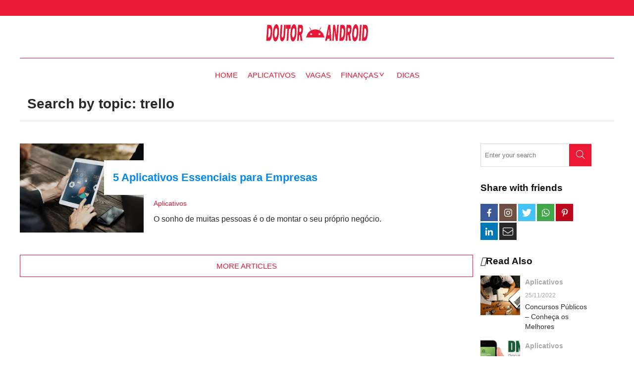

--- FILE ---
content_type: application/javascript
request_url: https://doutorandroid.com/wp-content/themes/simplewhite/assets/js/preloaders/preloader-model2.js?v=107
body_size: -114
content:
const preloader = document.querySelector(".preloader");

const hidePreloader = null;
if(optionsTheme.hasOwnProperty("pre_loader_waiting_mode")) {
    switch(optionsTheme['pre_loader_waiting_mode']) {
        case "1":
            const hidePreloader1 = () => {
                preloader.classList.add("hide-animated");
                setTimeout(function() {
                    preloader.remove();
                },500);
            }

            window.addEventListener("load", hidePreloader1);
            break;

        case "2":
            let timeSeconds = 1;
            let time = 1000;
            if(optionsTheme.hasOwnProperty("pre_loader_waiting_time")){
                timeSeconds = parseInt(optionsTheme["pre_loader_waiting_time"])
                time = timeSeconds * 1000;
            }

            const preloaderDuration = time;
            setTimeout(() => {
                preloader.classList.add("hide-animated");
                setTimeout(function() {
                    preloader.remove();
                },500);
            }, preloaderDuration);
            break;
    }
};


--- FILE ---
content_type: application/javascript
request_url: https://doutorandroid.com/wp-content/themes/simplewhite/assets/js/PostPaginator.js?v=107
body_size: 1218
content:
class PostPaginator {

    seachTerm;
    tagTerm;
    currentPage;
    itensPerPage;
    postsShowedsArray;
    handlerBtn;
    showPostCategories;
    showPostDates;
    categoryId;
    filterType;
    constructor(handlerBtn, postsShowedsArray,currentPage,itensPerPage, seachTerm, tagTerm, showPostCategories, showPostDates, categoryId, filterType) {
        this.handlerBtn = handlerBtn;
        this.postsShowedsArray = postsShowedsArray;
        this.currentPage = currentPage;
        this.itensPerPage = itensPerPage;
        this.seachTerm = seachTerm;
        this.tagTerm = tagTerm;
        this.showPostCategories = showPostCategories;
        this.showPostDates = showPostDates;
        this.categoryId = categoryId;
        this.filterType = filterType;
        this.registerEvents();
    }
    appendPostItemHtml(post) {
        if(this.handlerBtn !== undefined && post !== undefined) {

            let artigosDefaultList = Utils.getParents(this.handlerBtn, ".artigos-default-list");
            if(artigosDefaultList.length > 0) {
                let article = document.createElement("article");
                artigosDefaultList[0].insertBefore(article,this.handlerBtn.parentNode);

                let featuredImageArea = document.createElement("div");
                featuredImageArea.classList.add("featured-image-area");
                article.appendChild(featuredImageArea);

                let anchor = document.createElement("a");
                anchor.setAttribute("href",post.post_url);
                featuredImageArea.appendChild(anchor);

                let imgResizable = document.createElement("div");
                imgResizable.classList.add("img-resizable");
                imgResizable.classList.add("enable-zoom");
                anchor.appendChild(imgResizable);

                if(post.post_img_tag !== undefined)
                    imgResizable.innerHTML = post.post_img_tag;

                let postInfosArea = document.createElement("div");
                postInfosArea.classList.add("post-infos-area");
                article.appendChild(postInfosArea);

                let postTitle = document.createElement("div")
                postTitle.classList.add("post-title");
                postInfosArea.appendChild(postTitle);

                let postTitleH2 = document.createElement("h2")
                postTitle.appendChild(postTitleH2);

                if(post.post_title !== undefined) {
                    let anchor = document.createElement("a");
                    anchor.setAttribute("href",post.post_url);
                    anchor.innerHTML = post.post_title;
                    postTitleH2.appendChild(anchor);
                }

                let postMeta = document.createElement("div");
                postMeta.classList.add("meta-infos");
                postInfosArea.appendChild(postMeta);

                // Categorias
                if(this.showPostCategories === 'true') {
                    let postCatListArea = document.createElement("div");
                    postCatListArea.classList.add("post-category-list-area");
                    postMeta.appendChild(postCatListArea);

                    if(post.post_categories !== undefined && post.post_categories.length > 0) {
                        let postCatList = document.createElement("ul");
                        postCatList.classList.add("category-list");
                        postCatListArea.appendChild(postCatList);

                        for(let i in post.post_categories) {
                            let postCatItem = document.createElement("li");
                            postCatList.appendChild(postCatItem);

                            let postCatItemAnchor = document.createElement("a");
                            postCatItemAnchor.setAttribute('href',post.post_categories[i].category_link)
                            postCatItem.appendChild(postCatItemAnchor);
                            postCatItemAnchor.innerHTML = post.post_categories[i].category_name;
                        }
                    }
                }

                if(this.showPostDates === 'true') {
                    if(this.showPostCategories === 'true') {
                        let postMetaSeparator = document.createElement("span");
                        postMetaSeparator.classList.add("separator");
                        postMeta.appendChild(postMetaSeparator);
                        postMetaSeparator.innerHTML = "-";
                    }

                    // Data
                    let postDataArea = document.createElement("div");
                    postDataArea.classList.add("post-date-area");
                    postMeta.appendChild(postDataArea);

                    let postDataTag = document.createElement("span");
                    postDataTag.classList.add("data-tag");
                    postDataArea.appendChild(postDataTag);

                    if(post.post_date !== undefined) {
                        postDataTag.innerHTML = post.post_date;
                    }
                }

                // Resumo
                let postResume = document.createElement("div");
                postResume.classList.add("post-resume");
                postInfosArea.appendChild(postResume);

                if(post.post_resume !== undefined) {
                    postResume.innerHTML = post.post_resume;
                }

                ResizeAllImages.resizeImage(imgResizable);
            }
        }
    }

    getNextPage() {
        let _self = this;
        let url = "/wp-admin/admin-ajax.php?action=get_posts_page";
        this.currentPage = this.currentPage !== undefined ? this.currentPage + 1 : 1;
        url += "&currentPage=" + this.currentPage + "&itensPerPage=" + this.itensPerPage;
        if(this.postsShowedsArray !== undefined && this.postsShowedsArray.length > 0)
            for(let i in this.postsShowedsArray)
                url += "&postsShoweds[" + i + "]=" + this.postsShowedsArray[i];

        if(this.seachTerm !== undefined)
            url += "&seachTerm=" + this.seachTerm;

        if(this.tagTerm !== undefined)
            url += "&tagTerm=" + this.tagTerm;

        if(this.categoryId !== undefined)
            url += "&categoryId=" + this.categoryId;

        if(this.filterType !== undefined)
            url += "&filterType=" + this.filterType;

        fetch(url).then(response => {
            return response.json();
        }).then(res => {
            if(res.status === "success") {
                if(res.data !== undefined) {
                    if(res.data.currentPage !== undefined)
                        _self.currentPage = parseInt(res.data.currentPage);

                    if(res.data.posts !== undefined && res.data.posts.length > 0) {
                        for(let i in res.data.posts) {
                            let post = res.data.posts[i];
                            _self.appendPostItemHtml(post)
                        }
                    }

                    if(res.data.more === false) {
                        _self.handlerBtn.classList.add("hide");
                    }
                }
            }

            let currentText = _self.handlerBtn.getAttribute("current-text");
            _self.handlerBtn.innerHTML = "";
            let spanNode = document.createElement("span");
            spanNode.innerHTML = currentText;
            _self.handlerBtn.appendChild(spanNode);
            _self.handlerBtn.classList.remove("disabled");
        });

        // $.get(url, function(res) {

        // });

        _self.handlerBtn.setAttribute("current-text", _self.handlerBtn.innerText);
        _self.handlerBtn.innerHTML = "";
        let spanNode = document.createElement("span");
        spanNode.innerHTML = Utils.getTranslatedTerm("buscando-artigos");
        _self.handlerBtn.appendChild(spanNode);
        _self.handlerBtn.classList.add("disabled");
    }

    registerEvents() {
        if(this.handlerBtn !== undefined && this.handlerBtn !== null) {
            let _self = this;
            this.handlerBtn.addEventListener("click", function(e) {
                e.preventDefault();
                if(!this.classList.contains("disabled")) {
                    _self.getNextPage();
                }
            });
        }
    }

}


--- FILE ---
content_type: text/javascript; charset=utf-8
request_url: https://scr.actview.net/doutorandroid.js
body_size: 26155
content:
window.__uprmap = {"mobile":{"*":{"da_mobile_anchor":{"/app-biblia/":{"!":350,"utm_source=null":350},"/app-toques-de-telefone/":{"!":44,"utm_source=null":44},"/app-ufc/":{"!":22,"utm_source=null":22},"/aprender-a-dirigir-pelo-celular/":{"!":220,"utm_source=null":220},"/ar/app-biblia/":{"!":210,"utm_source=null":210},"/ar/aprender-a-dirigir-pelo-celular/":{"!":110,"utm_source=null":110},"/ar/fotos-excluidas/":{"!":17,"utm_source=null":17},"/beneficio-cesta/":{"!":34,"utm_source=fb":34},"/bg/%d0%bd%d0%b0%d1%83%d1%87%d0%b5%d1%82%d0%b5-%d1%81%d0%b5-%d0%b4%d0%b0-%d1%88%d0%be%d1%84%d0%b8%d1%80%d0%b0%d1%82%d0%b5-%d0%bd%d0%b0-%d0%bc%d0%be%d0%b1%d0%b8%d0%bb%d0%bd%d0%b8%d1%8f-%d1%81%d0%b8-%d1%82/":{"!":26,"utm_source=fb":26},"/bg/app-biblia/":{"!":350,"utm_source=null":350},"/bg/aprender-a-dirigir-pelo-celular/":{"!":425,"utm_source=null":425},"/bg/wi-fi/":{"!":230,"utm_source=null":230},"/controle-remoto/":{"!":12,"utm_source=null":12},"/de/app-toques-de-telefone/":{"!":42,"utm_source=null":42},"/de/aprender-a-dirigir-pelo-celular/":{"!":4,"utm_source=null":4},"/de/fotos-excluidas/":{"!":120,"utm_source=null":120},"/el/app-biblia/":{"!":30,"utm_source=null":30},"/el/fotos-excluidas/":{"!":34,"utm_source=null":34},"/en/app-biblia/":{"!":90,"utm_source=null":90},"/en/app-toques-de-telefone/":{"!":275,"utm_source=null":275},"/en/aprender-a-dirigir-pelo-celular/":{"!":170,"utm_source=null":170},"/en/fotos-excluidas/":{"!":70,"utm_source=null":70},"/en/learn-to-drive-on-your-cell-phone/":{"!":450,"utm_source=fb":450},"/en/toque-tel/":{"!":5,"utm_source=null":5},"/en/wi-fi/":{"!":65,"utm_source=null":65},"/es/app-biblia/":{"!":42,"utm_source=fb":34,"utm_source=null":42},"/es/app-toques-de-telefone/":{"!":42,"utm_source=null":42},"/es/aprender-a-dirigir-pelo-celular/":{"!":120,"utm_source=null":120},"/es/author/admin/":{"!":170,"utm_source=null":170},"/es/descarga-gratuita-de-la-aplicacion-de-audio-de-la-santa-biblia/":{"!":1075,"utm_source=fb":1075},"/es/fotos-excluidas/":{"!":36,"utm_source=null":36},"/es/senha-wi-fi/":{"!":70,"utm_source=null":70},"/es/telefono-tactil/":{"!":70,"utm_source=fb":70},"/es/toque-tel/":{"!":8,"utm_source=null":8},"/es/wi-fi/":{"!":46,"utm_source=null":46},"/fotos-excluidas/":{"!":3,"utm_source=null":3},"/fr/app-biblia/":{"!":300,"utm_source=null":300},"/fr/app-toques-de-telefone/":{"!":5,"utm_source=null":5},"/fr/apprendre-a-conduire-avec-son-telephone-portable/":{"!":34,"utm_source=fb":34},"/fr/aprender-a-dirigir-pelo-celular/":{"!":26,"utm_source=fb":26,"utm_source=null":5},"/fr/fotos-excluidas/":{"!":4,"utm_source=null":4},"/fr/telechargement-gratuit-de-lapplication-audio-holy-bible/":{"!":26,"utm_source=fb":26},"/fr/telephone-tactile/":{"!":14,"utm_source=fb":14},"/fr/toque-tel/":{"!":70,"utm_source=null":70},"/hr/app-biblia/":{"!":140,"utm_source=null":140},"/hr/fotos-excluidas/":{"!":5,"utm_source=null":5},"/hu/":{"!":130,"utm_source=null":130},"/hu/app-biblia/":{"!":275,"utm_source=null":275},"/hu/aprender-a-dirigir-pelo-celular/":{"!":250,"utm_source=null":250},"/hu/controle-remoto/":{"!":24,"utm_source=null":24},"/hu/fotos-excluidas/":{"!":20,"utm_source=null":20},"/hu/toque-tel/":{"!":2,"utm_source=null":2},"/hu/touch-tel/":{"!":44,"utm_source=fb":44},"/hu/wi-fi/":{"!":14,"utm_source=null":14},"/it/app-biblia/":{"!":4,"utm_source=null":4},"/it/aprender-a-dirigir-pelo-celular/":{"!":5,"utm_source=null":5},"/it/fotos-excluidas/":{"!":5,"utm_source=null":5},"/it/toque-tel/":{"!":90,"utm_source=null":90},"/ro/app-biblia/":{"!":180,"utm_source=null":180},"/ro/aprender-a-dirigir-pelo-celular/":{"!":240,"utm_source=null":240},"/ro/controle-remoto/":{"!":26,"utm_source=null":26},"/ro/descarcati-gratuit-aplicatia-audio-holy-bible/":{"!":70,"utm_source=fb":70},"/ro/invata-sa-conduci-cu-telefonul-mobil/":{"!":55,"utm_source=fb":55},"/ro/senha-wi-fi/":{"!":26,"utm_source=null":26},"/ro/toque-tel/":{"!":34,"utm_source=null":34},"/sk/app-biblia/":{"!":4,"utm_source=null":4},"/sk/aprender-a-dirigir-pelo-celular/":{"!":250,"utm_source=null":250},"/tocar-violao/":{"!":55,"utm_source=null":55},"/toque-tel/":{"!":16,"utm_source=null":16},"/tr/controle-remoto/":{"!":160,"utm_source=null":160},"/tr/uzaktan-kumanda/":{"!":26,"utm_source=fb":26},"/wi-fi/":{"!":28,"utm_source=null":28}},"da_mobile_anchor_rebid":{"/app-biblia/":{"!":22,"utm_source=null":22},"/app-toques-de-telefone/":{"!":2,"utm_source=null":2},"/ar/app-biblia/":{"!":2,"utm_source=null":2},"/ar/aprender-a-dirigir-pelo-celular/":{"!":5,"utm_source=null":5},"/bg/app-biblia/":{"!":15,"utm_source=null":15},"/en/app-biblia/":{"!":60,"utm_source=null":60},"/en/aprender-a-dirigir-pelo-celular/":{"!":2,"utm_source=null":2},"/es/aprender-a-dirigir-pelo-celular/":{"!":5,"utm_source=null":5},"/es/toque-tel/":{"!":4,"utm_source=null":4},"/fr/app-biblia/":{"!":3,"utm_source=null":3},"/fr/aprender-a-dirigir-pelo-celular/":{"!":5,"utm_source=null":5},"/fr/toque-tel/":{"!":5,"utm_source=null":5},"/hu/app-biblia/":{"!":11,"utm_source=null":11},"/ro/app-biblia/":{"!":5,"utm_source=null":5},"/ro/aprender-a-dirigir-pelo-celular/":{"!":3,"utm_source=null":3}},"da_mobile_content_1":{"/app-biblia/":{"!":26,"utm_source=null":26},"/app-toques-de-telefone/":{"!":5,"utm_source=null":5},"/ar/app-biblia/":{"!":0,"utm_source=null":0},"/ar/aprender-a-dirigir-pelo-celular/":{"!":5,"utm_source=null":5},"/en/app-toques-de-telefone/":{"!":0,"utm_source=null":0},"/en/aprender-a-dirigir-pelo-celular/":{"!":210,"utm_source=null":210},"/en/learn-to-drive-on-your-cell-phone/":{"!":19,"utm_source=fb":19},"/en/toque-tel/":{"!":5,"utm_source=null":5},"/es/app-biblia/":{"!":350,"utm_source=null":350},"/es/descarga-gratuita-de-la-aplicacion-de-audio-de-la-santa-biblia/":{"!":55,"utm_source=fb":55},"/es/toque-tel/":{"!":26,"utm_source=null":26},"/fr/apprendre-a-conduire-avec-son-telephone-portable/":{"!":26,"utm_source=fb":26},"/fr/aprender-a-dirigir-pelo-celular/":{"!":26,"utm_source=null":26},"/hu/app-biblia/":{"!":20,"utm_source=null":20},"/ro/app-biblia/":{"!":42,"utm_source=null":42},"/ro/aprender-a-dirigir-pelo-celular/":{"!":5,"utm_source=null":5},"/sk/app-biblia/":{"!":32,"utm_source=null":32},"/sk/aprender-a-dirigir-pelo-celular/":{"!":44,"utm_source=null":44}},"da_mobile_fixed":{"/app-biblia/":{"!":275,"utm_source=null":275},"/app-registrado/":{"!":34,"utm_source=fb":34},"/app-toques-de-telefone/":{"!":34,"utm_source=null":34},"/aprender-a-dirigir-pelo-celular/":{"!":450,"utm_source=fb":450,"utm_source=null":44},"/ar/%d8%a7%d9%84%d8%b5%d9%88%d8%b1-%d8%a7%d9%84%d9%85%d8%ad%d8%b0%d9%88%d9%81%d8%a9/":{"!":34,"utm_source=fb":34},"/ar/%d8%aa%d8%b9%d9%84%d9%85-%d8%a7%d9%84%d9%82%d9%8a%d8%a7%d8%af%d8%a9-%d8%b9%d9%84%d9%89-%d9%87%d8%a7%d8%aa%d9%81%d9%83-%d8%a7%d9%84%d8%ae%d9%84%d9%88%d9%8a/":{"!":28,"utm_source=fb":28},"/ar/app-biblia/":{"!":0,"utm_source=null":0},"/ar/aprender-a-dirigir-pelo-celular/":{"!":26,"utm_source=null":26},"/ar/fotos-excluidas/":{"!":70,"utm_source=null":70},"/ar/senha-wi-fi/":{"!":44,"utm_source=null":44},"/beneficio-cesta/":{"!":1075,"utm_source=fb":1075},"/bg/%d0%b8%d0%b7%d1%82%d0%b5%d0%b3%d0%bb%d1%8f%d0%bd%d0%b5-%d0%bd%d0%b0-%d0%b0%d1%83%d0%b4%d0%b8%d0%be-%d0%bf%d1%80%d0%b8%d0%bb%d0%be%d0%b6%d0%b5%d0%bd%d0%b8%d0%b5-holy-bible-%d0%b1%d0%b5%d0%b7%d0%bf/":{"!":17,"utm_source=fb":17},"/bg/%d0%bd%d0%b0%d1%83%d1%87%d0%b5%d1%82%d0%b5-%d1%81%d0%b5-%d0%b4%d0%b0-%d1%88%d0%be%d1%84%d0%b8%d1%80%d0%b0%d1%82%d0%b5-%d0%bd%d0%b0-%d0%bc%d0%be%d0%b1%d0%b8%d0%bb%d0%bd%d0%b8%d1%8f-%d1%81%d0%b8-%d1%82/":{"!":575,"utm_source=fb":575},"/bg/app-biblia/":{"!":210,"utm_source=null":210},"/bg/aprender-a-dirigir-pelo-celular/":{"!":975,"utm_source=null":975},"/de/toque-tel/":{"!":34,"utm_source=null":34},"/de/touch-tel/":{"!":44,"utm_source=fb":44},"/el/fotos-excluidas/":{"!":26,"utm_source=null":26},"/el/senha-wi-fi/":{"!":26,"utm_source=null":26},"/en/app-biblia/":{"!":26,"utm_source=null":26},"/en/app-toques-de-telefone/":{"!":26,"utm_source=null":26},"/en/aprender-a-dirigir-pelo-celular/":{"!":160,"utm_source=null":160},"/en/learn-to-drive-on-your-cell-phone/":{"!":1075,"utm_source=fb":1075},"/en/toque-tel/":{"!":120,"utm_source=null":120},"/en/touch-tel/":{"!":1075,"utm_source=fb":1075},"/es/app-biblia/":{"!":230,"utm_source=null":230},"/es/aprende-a-conducir-con-tu-celular/":{"!":1075,"utm_source=fb":1075},"/es/aprender-a-dirigir-pelo-celular/":{"!":275,"utm_source=null":275},"/es/contrasena-de-wifi/":{"!":26,"utm_source=fb":26},"/es/descarga-gratuita-de-la-aplicacion-de-audio-de-la-santa-biblia/":{"!":1075,"utm_source=fb":1075,"utm_source=ig":34},"/es/senha-wi-fi/":{"!":160,"utm_source=null":160},"/es/telefono-tactil/":{"!":120,"utm_source=fb":120},"/es/tocar-violao/":{"!":26,"utm_source=null":26},"/es/toque-tel/":{"!":160,"utm_source=null":160},"/fr/app-biblia/":{"!":90,"utm_source=null":90},"/fr/app-toques-de-telefone/":{"!":26,"utm_source=null":26},"/fr/apprendre-a-conduire-avec-son-telephone-portable/":{"!":1075,"utm_source=fb":1075,"utm_source=ig":13},"/fr/aprender-a-dirigir-pelo-celular/":{"!":120,"utm_source=null":120},"/fr/telechargement-gratuit-de-lapplication-audio-holy-bible/":{"!":1075,"utm_source=fb":1075},"/fr/telephone-tactile/":{"!":1075,"utm_source=fb":1075},"/fr/toque-tel/":{"!":275,"utm_source=null":275},"/hr/aprender-a-dirigir-pelo-celular/":{"!":110,"utm_source=null":110},"/hr/controle-remoto/":{"!":26,"utm_source=null":26},"/hr/daljinski-upravljac/":{"!":44,"utm_source=fb":44},"/hr/fotos-excluidas/":{"!":120,"utm_source=null":120},"/hr/naucite-voziti-na-mobitelu/":{"!":26,"utm_source=fb":26},"/hu/app-biblia/":{"!":34,"utm_source=null":34},"/hu/aprender-a-dirigir-pelo-celular/":{"!":90,"utm_source=null":90},"/hu/holy-bible-audioalkalmazas-letoltese-ingyen/":{"!":975,"utm_source=fb":975},"/hu/tanulj-meg-mobiltelefonon-vezetni/":{"!":28,"utm_source=fb":28},"/hu/toque-tel/":{"!":70,"utm_source=null":70},"/hu/touch-tel/":{"!":1075,"utm_source=fb":1075},"/it/aprender-a-dirigir-pelo-celular/":{"!":44,"utm_source=null":44},"/it/impara-a-guidare-sul-tuo-cellulare/":{"!":275,"utm_source=fb":275},"/it/toque-tel/":{"!":44,"utm_source=null":44},"/ro/app-biblia/":{"!":350,"utm_source=null":350},"/ro/aprender-a-dirigir-pelo-celular/":{"!":50,"utm_source=null":50},"/ro/descarcati-gratuit-aplicatia-audio-holy-bible/":{"!":1075,"utm_source=fb":1075},"/ro/fotografii-sterse/":{"!":46,"utm_source=fb":46},"/ro/fotos-excluidas/":{"!":160,"utm_source=null":160},"/ro/invata-sa-conduci-cu-telefonul-mobil/":{"!":1075,"utm_source=fb":1075},"/ro/parola-wifi/":{"!":210,"utm_source=fb":210},"/ro/senha-wi-fi/":{"!":55,"utm_source=null":55},"/ro/toque-tel/":{"!":350,"utm_source=null":350},"/ro/touch-tel/":{"!":220,"utm_source=fb":220},"/sk/app-biblia/":{"!":450,"utm_source=null":450},"/sk/aprender-a-dirigir-pelo-celular/":{"!":70,"utm_source=null":70},"/sk/naucte-sa-soferovat-na-mobilnom-telefone/":{"!":55,"utm_source=fb":55},"/sk/stiahnite-si-audio-aplikaciu-svata-biblia-zadarmo/":{"!":1075,"utm_source=fb":1075},"/tr/controle-remoto/":{"!":55,"utm_source=null":55},"/tr/uzaktan-kumanda/":{"!":70,"utm_source=fb":70}},"da_mobile_interstitial":{"/app-biblia/":{"!":275,"utm_source=null":275},"/app-toques-de-telefone/":{"!":5,"utm_source=null":5},"/app-ufc/":{"!":15,"utm_source=null":15},"/aprender-a-dirigir-pelo-celular/":{"!":325,"utm_source=null":325},"/ar/app-biblia/":{"!":120,"utm_source=null":120},"/ar/aprender-a-dirigir-pelo-celular/":{"!":28,"utm_source=null":28},"/ar/fotos-excluidas/":{"!":210,"utm_source=null":210},"/ar/senha-wi-fi/":{"!":26,"utm_source=null":26},"/beneficio-cesta/":{"!":70,"utm_source=fb":70},"/bg/%d0%bd%d0%b0%d1%83%d1%87%d0%b5%d1%82%d0%b5-%d1%81%d0%b5-%d0%b4%d0%b0-%d1%88%d0%be%d1%84%d0%b8%d1%80%d0%b0%d1%82%d0%b5-%d0%bd%d0%b0-%d0%bc%d0%be%d0%b1%d0%b8%d0%bb%d0%bd%d0%b8%d1%8f-%d1%81%d0%b8-%d1%82/":{"!":34,"utm_source=fb":34},"/bg/app-biblia/":{"!":32,"utm_source=null":32},"/bg/aprender-a-dirigir-pelo-celular/":{"!":34,"utm_source=null":34},"/bg/wi-fi/":{"!":5,"utm_source=null":5},"/de/aprender-a-dirigir-pelo-celular/":{"!":5,"utm_source=null":5},"/de/lernen-sie-das-autofahren-mit-ihrem-handy/":{"!":26,"utm_source=ig":26},"/en/app-biblia/":{"!":450,"utm_source=null":450},"/en/app-toques-de-telefone/":{"!":5,"utm_source=null":5},"/en/aprender-a-dirigir-pelo-celular/":{"!":26,"utm_source=fb":26,"utm_source=null":26},"/en/fotos-excluidas/":{"!":140,"utm_source=null":140},"/en/learn-to-drive-on-your-cell-phone/":{"!":1075,"utm_source=fb":1075,"utm_source=ig":26},"/en/toque-tel/":{"!":26,"utm_source=null":26},"/en/wi-fi/":{"!":250,"utm_source=null":250},"/es/":{"!":26,"utm_source=null":26},"/es/app-biblia/":{"!":26,"utm_source=fb":26,"utm_source=null":6},"/es/app-free-fire/":{"!":5,"utm_source=null":5},"/es/app-toques-de-telefone/":{"!":16,"utm_source=null":16},"/es/aprende-a-conducir-con-tu-celular/":{"!":70,"utm_source=fb":70},"/es/aprender-a-dirigir-pelo-celular/":{"!":160,"utm_source=null":160},"/es/descarga-gratuita-de-la-aplicacion-de-audio-de-la-santa-biblia/":{"!":1075,"utm_source=fb":1075},"/es/fotos-excluidas/":{"!":50,"utm_source=null":50},"/es/senha-wi-fi/":{"!":70,"utm_source=null":70},"/es/telefono-tactil/":{"!":44,"utm_source=fb":44},"/es/toque-tel/":{"!":26,"utm_source=fb":26,"utm_source=null":26},"/es/wi-fi/":{"!":20,"utm_source=null":20},"/fr/app-biblia/":{"!":140,"utm_source=null":140},"/fr/app-toques-de-telefone/":{"!":130,"utm_source=null":130},"/fr/apprendre-a-conduire-avec-son-telephone-portable/":{"!":1075,"utm_source=fb":1075,"utm_source=ig":140},"/fr/aprender-a-dirigir-pelo-celular/":{"!":6,"utm_source=null":6},"/fr/telechargement-gratuit-de-lapplication-audio-holy-bible/":{"!":26,"utm_source=fb":26},"/fr/telephone-tactile/":{"!":210,"utm_source=fb":210},"/fr/toque-tel/":{"!":55,"utm_source=null":55},"/hr/aprender-a-dirigir-pelo-celular/":{"!":34,"utm_source=null":34},"/hr/fotos-excluidas/":{"!":275,"utm_source=null":275},"/hu/app-biblia/":{"!":80,"utm_source=null":80},"/hu/aprender-a-dirigir-pelo-celular/":{"!":210,"utm_source=null":210},"/hu/tanulj-meg-mobiltelefonon-vezetni/":{"!":38,"utm_source=fb":38},"/hu/toque-tel/":{"!":5,"utm_source=null":5},"/hu/touch-tel/":{"!":36,"utm_source=fb":36},"/hu/wi-fi/":{"!":130,"utm_source=null":130},"/it/app-biblia/":{"!":50,"utm_source=null":50},"/it/aprender-a-dirigir-pelo-celular/":{"!":70,"utm_source=null":70},"/it/fotos-excluidas/":{"!":42,"utm_source=null":42},"/it/impara-a-guidare-sul-tuo-cellulare/":{"!":26,"utm_source=fb":26},"/ro/app-biblia/":{"!":5,"utm_source=null":5},"/ro/aprender-a-dirigir-pelo-celular/":{"!":500,"utm_source=fb":26,"utm_source=null":500},"/ro/invata-sa-conduci-cu-telefonul-mobil/":{"!":1075,"utm_source=fb":1075,"utm_source=ig":26},"/ro/senha-wi-fi/":{"!":26,"utm_source=null":26},"/ro/toque-tel/":{"!":120,"utm_source=null":120},"/sk/app-biblia/":{"!":5,"utm_source=null":5},"/sk/aprender-a-dirigir-pelo-celular/":{"!":5,"utm_source=null":5},"/sk/naucte-sa-soferovat-na-mobilnom-telefone/":{"!":50,"utm_source=fb":50},"/tr/controle-remoto/":{"!":160,"utm_source=null":160}},"da_mobile_interstitial_rebid":{"/app-biblia/":{"!":4,"utm_source=null":4},"/ar/app-biblia/":{"!":0,"utm_source=null":0},"/ar/fotos-excluidas/":{"!":65,"utm_source=null":65},"/en/app-biblia/":{"!":95,"utm_source=null":95},"/en/app-toques-de-telefone/":{"!":0,"utm_source=null":0},"/es/aprender-a-dirigir-pelo-celular/":{"!":0,"utm_source=null":0},"/es/toque-tel/":{"!":180,"utm_source=null":180},"/fr/app-biblia/":{"!":6,"utm_source=null":6},"/fr/aprender-a-dirigir-pelo-celular/":{"!":95,"utm_source=null":95},"/ro/app-biblia/":{"!":130,"utm_source=null":130},"/ro/aprender-a-dirigir-pelo-celular/":{"!":160,"utm_source=null":160}},"da_mobile_top":{"/app-biblia/":{"!":210,"utm_source=fb":55,"utm_source=ig":34,"utm_source=null":210},"/app-free-fire/":{"!":14,"utm_source=null":14},"/app-registrado/":{"!":1075,"utm_source=fb":1075},"/app-show/":{"!":110,"utm_source=fb":110},"/app-toques-de-telefone/":{"!":40,"utm_source=null":40},"/app-ufc/":{"!":28,"utm_source=null":28},"/aprender-a-dirigir-pelo-celular/":{"!":1075,"utm_source=fb":1075,"utm_source=ig":350,"utm_source=null":210},"/ar/%d8%a7%d9%84%d8%b5%d9%88%d8%b1-%d8%a7%d9%84%d9%85%d8%ad%d8%b0%d9%88%d9%81%d8%a9/":{"!":210,"utm_source=fb":210},"/ar/%d8%aa%d8%b7%d8%a8%d9%8a%d9%82-%d9%84%d9%85%d8%b4%d8%a7%d9%87%d8%af%d8%a9-%d9%83%d8%b1%d8%a9-%d8%a7%d9%84%d9%82%d8%af%d9%85-%d8%b9%d8%a8%d8%b1-%d8%a7%d9%84%d8%a5%d9%86%d8%aa%d8%b1%d9%86%d8%aa-%d9%88/":{"!":80,"utm_source=fb":80},"/ar/%d8%aa%d8%b9%d9%84%d9%85-%d8%a7%d9%84%d9%82%d9%8a%d8%a7%d8%af%d8%a9-%d8%b9%d9%84%d9%89-%d9%87%d8%a7%d8%aa%d9%81%d9%83-%d8%a7%d9%84%d8%ae%d9%84%d9%88%d9%8a/":{"!":1075,"utm_source=fb":1075,"utm_source=ig":210},"/ar/aplicativo-aprenda-dirigir-pelo-celular-baixar-passo-a-passo/":{"!":5,"utm_source=null":5},"/ar/app-biblia/":{"!":975,"utm_source=null":975},"/ar/app-recuperar-fotos-passo-a-passo/":{"!":110,"utm_source=null":110},"/ar/aprender-a-dirigir-pelo-celular/":{"!":160,"utm_source=fb":26,"utm_source=null":160},"/ar/controle-remoto/":{"!":34,"utm_source=null":34},"/ar/fotos-excluidas/":{"!":24,"utm_source=fb":24,"utm_source=null":22},"/ar/senha-wi-fi/":{"!":160,"utm_source=null":160},"/ar/tocar-violao/":{"!":26,"utm_source=null":26},"/beneficio-cesta/":{"!":1075,"utm_source=fb":1075},"/bg/%d0%b8%d0%b7%d1%82%d0%b5%d0%b3%d0%bb%d1%8f%d0%bd%d0%b5-%d0%bd%d0%b0-%d0%b0%d1%83%d0%b4%d0%b8%d0%be-%d0%bf%d1%80%d0%b8%d0%bb%d0%be%d0%b6%d0%b5%d0%bd%d0%b8%d0%b5-holy-bible-%d0%b1%d0%b5%d0%b7%d0%bf/":{"!":1075,"utm_source=fb":1075},"/bg/%d0%bd%d0%b0%d1%83%d1%87%d0%b5%d1%82%d0%b5-%d1%81%d0%b5-%d0%b4%d0%b0-%d1%88%d0%be%d1%84%d0%b8%d1%80%d0%b0%d1%82%d0%b5-%d0%bd%d0%b0-%d0%bc%d0%be%d0%b1%d0%b8%d0%bb%d0%bd%d0%b8%d1%8f-%d1%81%d0%b8-%d1%82/":{"!":1075,"utm_source=fb":1075,"utm_source=ig":275},"/bg/%d0%bf%d1%80%d0%b8%d0%bb%d0%be%d0%b6%d0%b5%d0%bd%d0%b8%d0%b5-%d0%b7%d0%b0-%d0%b3%d0%bb%d0%b5%d0%b4%d0%b0%d0%bd%d0%b5-%d0%bd%d0%b0-%d1%84%d1%83%d1%82%d0%b1%d0%be%d0%bb-%d0%be%d0%bd%d0%bb%d0%b0%d0%b9/":{"!":110,"utm_source=fb":110},"/bg/app-biblia/":{"!":26,"utm_source=fb":26,"utm_source=null":5},"/bg/aprender-a-dirigir-pelo-celular/":{"!":44,"utm_source=fb":26,"utm_source=null":44},"/bg/senha-wi-fi/":{"!":60,"utm_source=null":60},"/bg/tocar-violao/":{"!":44,"utm_source=null":44},"/bg/toque-tel/":{"!":120,"utm_source=null":120},"/bg/wi-fi/":{"!":575,"utm_source=null":575},"/controle-remoto/":{"!":55,"utm_source=fb":55,"utm_source=null":55},"/de/app-toques-de-telefone/":{"!":85,"utm_source=null":85},"/de/app-um-online-fusball-zu-schauen-und-das-beste-aus-dem-aktuellen-geschehen-zu-entdecken/":{"!":44,"utm_source=fb":44},"/de/aprender-a-dirigir-pelo-celular/":{"!":26,"utm_source=fb":26,"utm_source=null":6},"/de/fotos-excluidas/":{"!":80,"utm_source=null":80},"/de/lernen-sie-das-autofahren-mit-ihrem-handy/":{"!":1075,"utm_source=fb":1075,"utm_source=ig":1075},"/de/senha-wi-fi/":{"!":70,"utm_source=null":70},"/de/tocar-violao/":{"!":34,"utm_source=null":34},"/de/toque-tel/":{"!":210,"utm_source=fb":26,"utm_source=ig":26,"utm_source=null":210},"/de/touch-tel/":{"!":1075,"utm_source=fb":1075},"/el/app-biblia/":{"!":65,"utm_source=null":65},"/el/fotos-excluidas/":{"!":0,"utm_source=null":0},"/el/senha-wi-fi/":{"!":160,"utm_source=fb":26,"utm_source=null":160},"/el/tocar-violao/":{"!":55,"utm_source=null":55},"/el/toque-tel/":{"!":26,"utm_source=null":26},"/el/wifi-password/":{"!":44,"utm_source=fb":44},"/en/aplicativo-aprenda-dirigir-pelo-celular-baixar-passo-a-passo/":{"!":12,"utm_source=null":12},"/en/app-biblia/":{"!":5,"utm_source=null":5},"/en/app-learn-to-drive-on-your-cell-phone-download-step-by-step/":{"!":26,"utm_source=fb":26},"/en/app-recuperar-fotos-passo-a-passo/":{"!":550,"utm_source=null":550},"/en/app-to-watch-football-online-discover-the-best-of-current-affairs/":{"!":80,"utm_source=fb":80},"/en/app-toques-de-telefone/":{"!":70,"utm_source=null":70},"/en/aprender-a-dirigir-pelo-celular/":{"!":160,"utm_source=fb":34,"utm_source=ig":26,"utm_source=null":160},"/en/controle-remoto/":{"!":26,"utm_source=null":26},"/en/fotos-excluidas/":{"!":80,"utm_source=null":80},"/en/holy-bible-audio-app-download-for-free/":{"!":26,"utm_source=fb":26},"/en/learn-to-drive-on-your-cell-phone/":{"!":1075,"utm_source=fb":1075,"utm_source=ig":1075,"utm_source=null":90},"/en/senha-wi-fi/":{"!":70,"utm_source=null":70},"/en/tocar-violao/":{"!":34,"utm_source=null":34},"/en/toque-tel/":{"!":210,"utm_source=fb":34,"utm_source=null":210},"/en/touch-tel/":{"!":1075,"utm_source=fb":1075,"utm_source=ig":34},"/en/wi-fi/":{"!":5,"utm_source=null":5},"/es/app-biblia/":{"!":55,"utm_source=fb":34,"utm_source=ig":26,"utm_source=null":55},"/es/app-free-fire/":{"!":140,"utm_source=null":140},"/es/app-para-ver-futbol-online-descubre-lo-mejor-de-la-actualidad/":{"!":5,"utm_source=fb":5},"/es/app-toques-de-telefone/":{"!":200,"utm_source=null":200},"/es/aprende-a-conducir-con-tu-celular/":{"!":1075,"utm_source=fb":1075,"utm_source=ig":1075},"/es/aprender-a-dirigir-pelo-celular/":{"!":325,"utm_source=fb":34,"utm_source=null":325},"/es/contrasena-de-wifi/":{"!":725,"utm_source=fb":725},"/es/controle-remoto/":{"!":26,"utm_source=null":26},"/es/descarga-gratuita-de-la-aplicacion-de-audio-de-la-santa-biblia/":{"!":1075,"utm_source=fb":1075,"utm_source=ig":1075},"/es/fotos-excluidas/":{"!":34,"utm_source=null":34},"/es/senha-wi-fi/":{"!":750,"utm_source=fb":26,"utm_source=null":750},"/es/telefono-tactil/":{"!":1075,"utm_source=fb":1075,"utm_source=ig":110},"/es/tocar-violao/":{"!":450,"utm_source=null":450},"/es/toque-tel/":{"!":70,"utm_source=fb":34,"utm_source=null":70},"/es/toques-para-celular-passo-a-passo/":{"!":80,"utm_source=null":80},"/es/wi-fi/":{"!":4,"utm_source=null":4},"/fotos-excluidas/":{"!":1075,"utm_source=fb":1075,"utm_source=null":5},"/fr/aplicativo-aprenda-dirigir-pelo-celular-baixar-passo-a-passo/":{"!":100,"utm_source=null":100},"/fr/app-biblia/":{"!":32,"utm_source=fb":32,"utm_source=null":30},"/fr/app-toques-de-telefone/":{"!":5,"utm_source=null":5},"/fr/apprendre-a-conduire-avec-son-telephone-portable/":{"!":1075,"utm_source=fb":1075,"utm_source=ig":1075,"utm_source=null":26},"/fr/aprender-a-dirigir-pelo-celular/":{"!":325,"utm_source=fb":30,"utm_source=ig":26,"utm_source=null":325},"/fr/controle-remoto/":{"!":90,"utm_source=null":90},"/fr/cortar-cabelo/":{"!":0,"utm_source=null":0},"/fr/fotos-excluidas/":{"!":22,"utm_source=null":22},"/fr/mot-de-passe-wifi/":{"!":44,"utm_source=fb":44},"/fr/senha-wi-fi/":{"!":450,"utm_source=fb":26,"utm_source=null":450},"/fr/telechargement-gratuit-de-lapplication-audio-holy-bible/":{"!":1075,"utm_source=fb":1075},"/fr/telecommande/":{"!":34,"utm_source=fb":34},"/fr/telephone-tactile/":{"!":1075,"utm_source=fb":1075,"utm_source=ig":275},"/fr/tocar-violao/":{"!":26,"utm_source=null":26},"/fr/toque-tel/":{"!":250,"utm_source=fb":34,"utm_source=null":250},"/hr/app-biblia/":{"!":325,"utm_source=null":325},"/hr/aprender-a-dirigir-pelo-celular/":{"!":160,"utm_source=null":160},"/hr/controle-remoto/":{"!":350,"utm_source=fb":26,"utm_source=null":350},"/hr/daljinski-upravljac/":{"!":90,"utm_source=fb":90},"/hr/fotos-excluidas/":{"!":26,"utm_source=null":26},"/hr/naucite-voziti-na-mobitelu/":{"!":90,"utm_source=fb":90,"utm_source=ig":26},"/hr/senha-wi-fi/":{"!":34,"utm_source=null":34},"/hr/tocar-violao/":{"!":34,"utm_source=null":34},"/hu/app-biblia/":{"!":200,"utm_source=fb":26,"utm_source=null":200},"/hu/aprender-a-dirigir-pelo-celular/":{"!":750,"utm_source=fb":26,"utm_source=null":750},"/hu/controle-remoto/":{"!":160,"utm_source=null":160},"/hu/cortar-cabelo/":{"!":0,"utm_source=null":0},"/hu/fotos-excluidas/":{"!":0,"utm_source=null":0},"/hu/holy-bible-audioalkalmazas-letoltese-ingyen/":{"!":1075,"utm_source=fb":1075},"/hu/senha-wi-fi/":{"!":90,"utm_source=null":90},"/hu/tanulj-meg-mobiltelefonon-vezetni/":{"!":1075,"utm_source=fb":1075},"/hu/tocar-violao/":{"!":26,"utm_source=null":26},"/hu/toque-tel/":{"!":500,"utm_source=fb":26,"utm_source=null":500},"/hu/touch-tel/":{"!":1075,"utm_source=fb":1075},"/hu/wi-fi/":{"!":22,"utm_source=null":22},"/it/app-biblia/":{"!":44,"utm_source=null":44},"/it/app-per-guardare-il-calcio-online-scoprire-il-meglio-dellattualita/":{"!":60,"utm_source=fb":60},"/it/aprender-a-dirigir-pelo-celular/":{"!":6,"utm_source=null":6},"/it/controle-remoto/":{"!":26,"utm_source=null":26},"/it/fotos-excluidas/":{"!":4,"utm_source=null":4},"/it/impara-a-guidare-sul-tuo-cellulare/":{"!":1075,"utm_source=fb":1075,"utm_source=ig":1075},"/it/tocar-violao/":{"!":44,"utm_source=null":44},"/it/tocca-tel/":{"!":26,"utm_source=fb":26},"/it/toque-tel/":{"!":5,"utm_source=null":5},"/ro/aplicatia-sfanta-biblie-in-audio-pas-cu-pas-cum-se-descarca/":{"!":22,"utm_source=null":22},"/ro/aplicatie-pentru-a-viziona-fotbal-online-descopera-cele-mai-bune-lucruri-actuale/":{"!":95,"utm_source=fb":95},"/ro/aplicativo-aprenda-dirigir-pelo-celular-baixar-passo-a-passo/":{"!":70,"utm_source=null":70},"/ro/app-biblia-em-audio-baixar-gratis/":{"!":170,"utm_source=null":170},"/ro/app-biblia/":{"!":950,"utm_source=fb":26,"utm_source=null":950},"/ro/app-free-fire/":{"!":34,"utm_source=null":34},"/ro/aprender-a-dirigir-pelo-celular/":{"!":875,"utm_source=fb":34,"utm_source=null":875},"/ro/controle-remoto/":{"!":34,"utm_source=null":34},"/ro/descarcati-gratuit-aplicatia-audio-holy-bible/":{"!":1075,"utm_source=fb":1075,"utm_source=ig":180},"/ro/fotografii-sterse/":{"!":1075,"utm_source=fb":1075},"/ro/fotos-excluidas/":{"!":5,"utm_source=null":5},"/ro/invata-sa-conduci-cu-telefonul-mobil/":{"!":1075,"utm_source=fb":1075,"utm_source=ig":1075},"/ro/parola-wifi/":{"!":1075,"utm_source=fb":1075},"/ro/senha-wi-fi/":{"!":950,"utm_source=fb":26,"utm_source=null":950},"/ro/tocar-violao/":{"!":34,"utm_source=null":34},"/ro/toque-tel/":{"!":450,"utm_source=fb":26,"utm_source=null":450},"/ro/touch-tel/":{"!":1075,"utm_source=fb":1075},"/senha-wi-fi/":{"!":750,"utm_source=fb":750,"utm_source=null":90},"/sk/app-biblia/":{"!":55,"utm_source=fb":26,"utm_source=null":55},"/sk/aprender-a-dirigir-pelo-celular/":{"!":750,"utm_source=fb":26,"utm_source=null":750},"/sk/naucte-sa-soferovat-na-mobilnom-telefone/":{"!":1075,"utm_source=fb":1075,"utm_source=ig":26},"/sk/senha-wi-fi/":{"!":26,"utm_source=null":26},"/sk/stiahnite-si-audio-aplikaciu-svata-biblia-zadarmo/":{"!":1075,"utm_source=fb":1075,"utm_source=ig":26},"/sk/tocar-violao/":{"!":55,"utm_source=null":55},"/tocar-violao/":{"!":275,"utm_source=null":275},"/toque-tel/":{"!":975,"utm_source=fb":975,"utm_source=null":0},"/tr/cep-telefonunuzla-araba-kullanmayi-ogrenin/":{"!":18,"utm_source=ig":18},"/tr/controle-remoto/":{"!":875,"utm_source=fb":26,"utm_source=ig":26,"utm_source=null":875},"/tr/fotos-excluidas/":{"!":26,"utm_source=null":26},"/tr/uzaktan-kumanda/":{"!":210,"utm_source=fb":210,"utm_source=ig":44},"/wi-fi/":{"!":28,"utm_source=null":28}},"da_mobile_top_rebid":{"/app-biblia/":{"!":32,"utm_source=null":32},"/app-toques-de-telefone/":{"!":5,"utm_source=null":5},"/app-ufc/":{"!":2,"utm_source=null":2},"/aprender-a-dirigir-pelo-celular/":{"!":5,"utm_source=null":5},"/ar/app-biblia/":{"!":0,"utm_source=null":0},"/ar/aprender-a-dirigir-pelo-celular/":{"!":4,"utm_source=null":4},"/bg/app-biblia/":{"!":0,"utm_source=null":0},"/bg/wi-fi/":{"!":95,"utm_source=null":95},"/de/app-toques-de-telefone/":{"!":16,"utm_source=null":16},"/el/tocar-violao/":{"!":24,"utm_source=null":24},"/en/app-biblia/":{"!":55,"utm_source=null":55},"/en/app-toques-de-telefone/":{"!":65,"utm_source=null":65},"/en/aprender-a-dirigir-pelo-celular/":{"!":5,"utm_source=null":5},"/en/fotos-excluidas/":{"!":32,"utm_source=null":32},"/es/app-free-fire/":{"!":18,"utm_source=null":18},"/es/aprender-a-dirigir-pelo-celular/":{"!":14,"utm_source=null":14},"/es/toque-tel/":{"!":5,"utm_source=null":5},"/fr/aplicativo-aprenda-dirigir-pelo-celular-baixar-passo-a-passo/":{"!":32,"utm_source=null":32},"/fr/app-biblia/":{"!":2,"utm_source=null":2},"/fr/app-toques-de-telefone/":{"!":19,"utm_source=null":19},"/fr/aprender-a-dirigir-pelo-celular/":{"!":70,"utm_source=null":70},"/fr/toque-tel/":{"!":4,"utm_source=null":4},"/hr/app-biblia/":{"!":22,"utm_source=null":22},"/hu/app-biblia/":{"!":15,"utm_source=null":15},"/hu/aprender-a-dirigir-pelo-celular/":{"!":50,"utm_source=null":50},"/ro/app-biblia/":{"!":110,"utm_source=null":110},"/ro/aprender-a-dirigir-pelo-celular/":{"!":5,"utm_source=null":5},"/sk/app-biblia/":{"!":5,"utm_source=null":5}},"da_mobile_content_2":{"/ar/app-biblia/":{"!":0,"utm_source=null":0},"/ar/aprender-a-dirigir-pelo-celular/":{"!":5,"utm_source=null":5},"/fr/aprender-a-dirigir-pelo-celular/":{"!":22,"utm_source=null":22},"/ro/aprender-a-dirigir-pelo-celular/":{"!":22,"utm_source=null":22}}},"US":{"da_mobile_anchor":{"/app-biblia/":{"!":70,"utm_source=null":70},"/en/app-toques-de-telefone/":{"!":275,"utm_source=null":275},"/en/aprender-a-dirigir-pelo-celular/":{"!":5,"utm_source=null":5},"/en/fotos-excluidas/":{"!":70,"utm_source=null":70},"/en/learn-to-drive-on-your-cell-phone/":{"!":55,"utm_source=fb":55},"/en/toque-tel/":{"!":5,"utm_source=null":5},"/es/app-biblia/":{"!":6,"utm_source=fb":34,"utm_source=null":6},"/es/aprender-a-dirigir-pelo-celular/":{"!":120,"utm_source=null":120},"/es/author/admin/":{"!":170,"utm_source=null":170},"/es/descarga-gratuita-de-la-aplicacion-de-audio-de-la-santa-biblia/":{"!":1075,"utm_source=fb":1075},"/es/telefono-tactil/":{"!":70,"utm_source=fb":70},"/es/toque-tel/":{"!":5,"utm_source=null":5},"/fr/app-biblia/":{"!":300,"utm_source=null":300}},"da_mobile_top":{"/ar/app-biblia/":{"!":0,"utm_source=null":0},"/en/app-recuperar-fotos-passo-a-passo/":{"!":550,"utm_source=null":550},"/en/app-toques-de-telefone/":{"!":5,"utm_source=null":5},"/en/aprender-a-dirigir-pelo-celular/":{"!":6,"utm_source=fb":34,"utm_source=ig":26,"utm_source=null":6},"/en/fotos-excluidas/":{"!":80,"utm_source=null":80},"/en/learn-to-drive-on-your-cell-phone/":{"!":1075,"utm_source=fb":1075,"utm_source=ig":1075},"/en/senha-wi-fi/":{"!":44,"utm_source=null":44},"/en/toque-tel/":{"!":6,"utm_source=fb":34,"utm_source=null":6},"/en/touch-tel/":{"!":34,"utm_source=fb":1075,"utm_source=ig":34},"/es/app-biblia/":{"!":6,"utm_source=fb":34,"utm_source=ig":26,"utm_source=null":6},"/es/app-free-fire/":{"!":140,"utm_source=null":140},"/es/aprende-a-conducir-con-tu-celular/":{"!":1075,"utm_source=fb":1075},"/es/aprender-a-dirigir-pelo-celular/":{"!":5,"utm_source=fb":34,"utm_source=null":5},"/es/contrasena-de-wifi/":{"!":44,"utm_source=fb":44},"/es/controle-remoto/":{"!":26,"utm_source=null":26},"/es/descarga-gratuita-de-la-aplicacion-de-audio-de-la-santa-biblia/":{"!":1075,"utm_source=fb":1075,"utm_source=ig":1075},"/es/fotos-excluidas/":{"!":34,"utm_source=null":34},"/es/senha-wi-fi/":{"!":450,"utm_source=null":450},"/es/telefono-tactil/":{"!":90,"utm_source=fb":725,"utm_source=ig":90},"/es/tocar-violao/":{"!":450,"utm_source=null":450},"/es/toque-tel/":{"!":4,"utm_source=fb":34,"utm_source=null":4},"/es/toques-para-celular-passo-a-passo/":{"!":80,"utm_source=null":80},"/hr/app-biblia/":{"!":26,"utm_source=null":26},"/ro/tocar-violao/":{"!":26,"utm_source=null":26},"/tocar-violao/":{"!":275,"utm_source=null":275}},"da_mobile_content_1":{"/en/app-toques-de-telefone/":{"!":0,"utm_source=null":0},"/en/aprender-a-dirigir-pelo-celular/":{"!":210,"utm_source=null":210},"/en/toque-tel/":{"!":5,"utm_source=null":5},"/es/app-biblia/":{"!":350,"utm_source=null":350},"/es/descarga-gratuita-de-la-aplicacion-de-audio-de-la-santa-biblia/":{"!":55,"utm_source=fb":55},"/es/toque-tel/":{"!":26,"utm_source=null":26}},"da_mobile_fixed":{"/en/app-toques-de-telefone/":{"!":26,"utm_source=null":26},"/en/aprender-a-dirigir-pelo-celular/":{"!":5,"utm_source=null":5},"/en/learn-to-drive-on-your-cell-phone/":{"!":1075,"utm_source=fb":1075},"/en/toque-tel/":{"!":5,"utm_source=null":5},"/en/touch-tel/":{"!":1075,"utm_source=fb":1075},"/es/app-biblia/":{"!":230,"utm_source=null":230},"/es/aprende-a-conducir-con-tu-celular/":{"!":1075,"utm_source=fb":1075},"/es/aprender-a-dirigir-pelo-celular/":{"!":120,"utm_source=null":120},"/es/descarga-gratuita-de-la-aplicacion-de-audio-de-la-santa-biblia/":{"!":34,"utm_source=fb":1075,"utm_source=ig":34},"/es/senha-wi-fi/":{"!":26,"utm_source=null":26},"/es/telefono-tactil/":{"!":120,"utm_source=fb":120},"/es/tocar-violao/":{"!":26,"utm_source=null":26},"/es/toque-tel/":{"!":5,"utm_source=null":5}},"da_mobile_interstitial":{"/en/app-toques-de-telefone/":{"!":5,"utm_source=null":5},"/en/aprender-a-dirigir-pelo-celular/":{"!":5,"utm_source=fb":26,"utm_source=null":5},"/en/fotos-excluidas/":{"!":140,"utm_source=null":140},"/en/learn-to-drive-on-your-cell-phone/":{"!":275,"utm_source=fb":275},"/en/toque-tel/":{"!":5,"utm_source=null":5},"/es/":{"!":26,"utm_source=null":26},"/es/app-biblia/":{"!":6,"utm_source=fb":26,"utm_source=null":6},"/es/app-free-fire/":{"!":5,"utm_source=null":5},"/es/aprende-a-conducir-con-tu-celular/":{"!":44,"utm_source=fb":44},"/es/aprender-a-dirigir-pelo-celular/":{"!":5,"utm_source=null":5},"/es/descarga-gratuita-de-la-aplicacion-de-audio-de-la-santa-biblia/":{"!":1075,"utm_source=fb":1075},"/es/telefono-tactil/":{"!":44,"utm_source=fb":44},"/es/toque-tel/":{"!":6,"utm_source=fb":26,"utm_source=null":6}},"da_mobile_interstitial_rebid":{"/en/app-toques-de-telefone/":{"!":0,"utm_source=null":0},"/es/toque-tel/":{"!":180,"utm_source=null":180}},"da_mobile_top_rebid":{"/en/app-toques-de-telefone/":{"!":65,"utm_source=null":65},"/en/fotos-excluidas/":{"!":32,"utm_source=null":32},"/es/toque-tel/":{"!":5,"utm_source=null":5}},"da_mobile_anchor_rebid":{"/es/toque-tel/":{"!":4,"utm_source=null":4}}}},"!":{"*":{"da_rewarded":{"/ar/%d8%a7%d9%84%d8%b5%d9%88%d8%b1-%d8%a7%d9%84%d9%85%d8%ad%d8%b0%d9%88%d9%81%d8%a9/":{"!":26,"utm_source=fb":26},"/beneficio-cesta/":{"!":34,"utm_source=fb":34},"/bg/%d0%bd%d0%b0%d1%83%d1%87%d0%b5%d1%82%d0%b5-%d1%81%d0%b5-%d0%b4%d0%b0-%d1%88%d0%be%d1%84%d0%b8%d1%80%d0%b0%d1%82%d0%b5-%d0%bd%d0%b0-%d0%bc%d0%be%d0%b1%d0%b8%d0%bb%d0%bd%d0%b8%d1%8f-%d1%81%d0%b8-%d1%82/":{"!":26,"utm_source=fb":26},"/de/lernen-sie-das-autofahren-mit-ihrem-handy/":{"!":250,"utm_source=ig":250},"/en/learn-to-drive-on-your-cell-phone/":{"!":44,"utm_source=fb":44},"/en/touch-tel/":{"!":65,"utm_source=fb":65},"/es/descarga-gratuita-de-la-aplicacion-de-audio-de-la-santa-biblia/":{"!":120,"utm_source=fb":120},"/fr/apprendre-a-conduire-avec-son-telephone-portable/":{"!":250,"utm_source=fb":250,"utm_source=ig":26},"/fr/telephone-tactile/":{"!":180,"utm_source=fb":180},"/hu/tanulj-meg-mobiltelefonon-vezetni/":{"!":26,"utm_source=fb":26},"/ro/parola-wifi/":{"!":34,"utm_source=fb":34},"/sk/stiahnite-si-audio-aplikaciu-svata-biblia-zadarmo/":{"!":26,"utm_source=fb":26}},"doutorandroid.com":{"/ar/aprender-a-dirigir-pelo-celular/":{"!":26,"utm_source=null":26},"/ar/fotos-excluidas/":{"!":34,"utm_source=null":34},"/de/toque-tel/":{"!":34,"utm_source=null":34},"/en/aprender-a-dirigir-pelo-celular/":{"!":55,"utm_source=null":55},"/en/toque-tel/":{"!":55,"utm_source=null":55},"/es/app-biblia/":{"!":90,"utm_source=null":90},"/es/aprender-a-dirigir-pelo-celular/":{"!":55,"utm_source=null":55},"/es/toque-tel/":{"!":55,"utm_source=null":55},"/fr/app-biblia/":{"!":26,"utm_source=null":26},"/fr/aprender-a-dirigir-pelo-celular/":{"!":55,"utm_source=null":55},"/fr/toque-tel/":{"!":44,"utm_source=null":44},"/hu/toque-tel/":{"!":26,"utm_source=null":26},"/ro/app-biblia/":{"!":34,"utm_source=null":34},"/ro/aprender-a-dirigir-pelo-celular/":{"!":34,"utm_source=null":34},"/senha-wi-fi/":{"!":26,"utm_source=null":26},"/sk/aprender-a-dirigir-pelo-celular/":{"!":26,"utm_source=null":26},"/tr/controle-remoto/":{"!":34,"utm_source=null":34}}},"US":{"doutorandroid.com":{"/en/aprender-a-dirigir-pelo-celular/":{"!":55,"utm_source=null":55},"/en/toque-tel/":{"!":55,"utm_source=null":55},"/es/app-biblia/":{"!":90,"utm_source=null":90},"/es/aprender-a-dirigir-pelo-celular/":{"!":55,"utm_source=null":55},"/es/toque-tel/":{"!":55,"utm_source=null":55}},"da_rewarded":{"/en/learn-to-drive-on-your-cell-phone/":{"!":44,"utm_source=fb":44},"/en/touch-tel/":{"!":65,"utm_source=fb":65},"/es/descarga-gratuita-de-la-aplicacion-de-audio-de-la-santa-biblia/":{"!":120,"utm_source=fb":120}}}}};sessionStorage.setItem('avCountry','US');sessionStorage.setItem('avAdLabel','Advertisement');window.avConfig={host:"doutorandroid.com",slots:[{name:"/22889715036/da_mobile_interstitial",type:"interstitial",delay:0,drift:!1,sizes:[],device:"mobile",cookies:"",placement:"da_interstitial"},{name:"/22889715036/da_desktop_interstitial",type:"interstitial",delay:0,drift:!1,sizes:[],device:"desktop",cookies:"",placement:"da_interstitial"},{name:"/22889715036/da_mobile_fixed",type:"fixed",delay:0,drift:!1,sizes:[[320,50],"fluid"],device:"mobile",cookies:"",placement:"da_fixed",utmSource:"any",extraOptions:{position:"bottom"}},{name:"/22889715036/da_desktop_fixed",type:"fixed",delay:0,drift:!1,sizes:[[320,50],"fluid"],device:"desktop",cookies:"",placement:"da_fixed",utmSource:"any",extraOptions:{position:"bottom"}},{name:"/22889715036/da_mobile_anchor",type:"topAnchor",delay:0,drift:!1,sizes:[],device:"mobile",cookies:"",placement:"da_anchor"},{name:"/22889715036/da_desktop_anchor",type:"topAnchor",delay:0,drift:!1,sizes:[],device:"desktop",cookies:"",placement:"da_anchor"},{name:"/22889715036/da_mobile_top",type:"static",delay:0,drift:!1,sizes:[[300,250],[336,280],"fluid"],device:"mobile",cookies:"",placement:"da_top"},{name:"/22889715036/da_mobile_content_1",type:"static",delay:1e3,drift:!1,sizes:[[300,250],[336,280],[320,480],"fluid"],device:"mobile",cookies:"",placement:"da_content_1"},{name:"/22889715036/da_mobile_content_2",type:"static",delay:2e3,drift:!1,sizes:[[300,250],[336,280],[320,480],"fluid"],device:"mobile",cookies:"",placement:"da_content_2"},{name:"/22889715036/da_desktop_top",type:"static",delay:0,drift:!1,sizes:[[300,250],[336,280],"fluid"],device:"desktop",cookies:"",placement:"da_top"},{name:"/22889715036/da_desktop_content_1",type:"static",delay:1e3,drift:!1,sizes:[[300,250],[336,280],"fluid"],device:"desktop",cookies:"",placement:"da_content_1"},{name:"/22889715036/da_desktop_content_2",type:"static",delay:2e3,drift:!1,sizes:[[300,250],[336,280],"fluid"],device:"desktop",cookies:"",placement:"da_content_2"}],theme:{adLabel:"An\xfancios",primaryColor:"#808080"},domain:"doutorandroid",snippets:[],extraInfo:{metabaseId:713,admanagerCurrency:"USD"},modifiers:[],priceRules:{KV:"price_rule",mode:"custom",slots:[.05,1,2,3,4,5,6,7,8,9,10,11,12,13,14,15,16,17,18,19,20,22,24,26,28,30,32,34,36,38,40,42,44,46,48,50,55,60,65,70,75,80,85,90,95,100,110,120,130,140,150,160,170,180,190,200,210,220,230,240,250,275,300,325,350,375,400,425,450,475,500,525,550,575,600,625,650,675,700,725,750,775,800],endpoint:"https://d3ezccgthbs4u8.cloudfront.net/doutorandroid/price.js",alternativeEndpoint:"https://d3ezccgthbs4u8.cloudfront.net/doutorandroid/price.js"},showLoader:!0,overwriteStyle:!1,tags:[{type:"cdp",events:[{label:"session_start",action:"sessionStart"},{label:"page_impression",action:"pageImpression"},{label:"page_scroll",action:"pageScroll"},{label:"link_click",action:"linkClick"},{label:"ad_request",action:"adRequest"},{label:"ad_response",action:"adResponse"},{label:"ad_view",action:"adView"},{label:"escalated_measurement",action:"escalatedMeasurement"}],params:{writeKey:"eyJhbGciOiJIUzI1NiJ9.eyJkb21haW4iOiJkb3V0b3JhbmRyb2lkIiwiaG9zdCI6ImRvdXRvcmFuZHJvaWQuY29tIn0.7aOf1i1FGZAzvuNxd9U0eGuXXPWOFiF-wjkb30Il4yw"}}]};class AV{constructor(e,t,i,s,a,o,r,n,l,d,h,c,u,g,m,p,f,v,y,w,b,S,_,k,T,x,I){this.domain=e,this.host=t,this.extraInfo=i,this.ASPercentage=s,this.invalidTraffic=a,this.priceRules=o,this.consent=r,this.KVBlacklist=n,this.overwriteStyle=l,this.showLoader=d,this.lazyLoad=h,this.theme=c,this.telemetry=u,this.refresh=g,this.snippets=m,this.setPPID=p,this.setPPS=f,this.extraOptions=v,this.modifiers=y,this.skipAds=w,this.locale=""!==b?b:this.getLocale(),this.customKVs=S,this.extraKVs=this.keysToLowerCase(_),this.whitelistRegEx=k,this.blacklistRegEx=T,this.skipGPT=x,this.skipTags=I,this.variantPercentage=this.extraOptions.variantPercentage??.5,this.riskScoreThreshold=this.invalidTraffic.riskScoreThreshold??91,this.countryRiskScoreThreshold={},this.pagePath=this.getPagePath(window.location.pathname),this.isMobile=Math.min(window.screen.width,window.screen.height)<768,this.experiment=sessionStorage.getItem("avExperiment")||(Math.random()<this.variantPercentage?"variant":"control"),this.checkModifiers(),this.showLoader&&this.isMobile&&!this.skipAds&&this.pagePath.length>5&&this.insertLoader(),this.marketplace=sessionStorage.getItem("avMarketplace")||(Math.random()>this.ASPercentage?"adexchange":"adsense"),this.search=new URLSearchParams(window.location.search),this.isReady=!1,this.rendered=!1,this.requested=!1,this.isSafe="off"===this.invalidTraffic.mode||null,this.slots=[],this.tags=[],this.priceRules.map="custom"===this.priceRules.mode?null:{},this.priceRules.endpoint="variant"===this.experiment?this.priceRules.variantEndpoint:void 0,this.priceRules.endpoint=this.priceRules.endpoint||this.priceRules.alternativeEndpoint||`https://d2pn47juqu41ip.cloudfront.net/${this.domain}/price.js`,this.country=sessionStorage.getItem("avCountry"),this.counter=document.cookie.includes("avInterstitialViewed=true")?Number(sessionStorage.getItem("avCounter")):0,this.priceRules.slots=this.priceRules.slots||[.05,1,2,3,4,5,6,7,8,9,10,11,12,13,14,15,16,17,18,19,20,22,24,26,28,30,32,34,36,38,40,42,44,46,48,50,55,60,65,70,75,80,85,90,95,100,110,120,130,140,150,160,170,180,190,200,210,220,230,240,250,275,300,325,350,375,400,425,450,475,500,525,550,575,600,625,650,675,700,725,750,775,800,825,850,875,900,925,950,975,1e3],this.date=new Date,this.randomNumber=Number(sessionStorage.getItem("avRandomNumber")??Math.random().toFixed(4)),this.consentInfo="gfc"===this.consent.mode?{GFC:{gdprApplies:!0}}:{},this.consentGiven="off"===this.consent.mode||null,this.definedSlots=[],this.definedTypes=[],this.definedIds=[],this.displayedTypes=[],this.timeline=[],this.visible=!1,this.setup()}getLocale(){return!0===this.extraOptions.setLocaleFromBrowser?(window.navigator?.language??"").substring(0,2):""}triggerTags(e,t,i){this.tags.forEach((s=>{i.includes(s.type)&&s.trigger(e,t)}))}findTag(e,t,i){for(const s of this.tags)if(s.type===e&&s.params.id===t)for(const e of s.events)if(e.action===i)return s}getAdmanagerId(){return this.slots[this.slots.length-1].name.split("/")[1]}keysToLowerCase(e){return Object.keys(e).forEach((function(t){let i=t.toLowerCase();i!==t&&(e[i]=e[t],delete e[t])})),e}pushToTimeline(e){for(const t of e){if(this.timeline.includes(t))return;this.timeline.push(t)}}applyModifiers(e){for(const t in this.modifiers[e])this[t]=this.modifiers[e][t],"ASPercentage"===t&&null!==sessionStorage.getItem("avMarketplace")&&sessionStorage.removeItem("avMarketplace")}checkModifiers(){for(const e in this.modifiers)e.includes("experiment=")&&e.toLowerCase().includes(this.experiment)&&this.applyModifiers(e),e.includes("utm_source=")&&(window.location.href.toLowerCase().includes(e.toLowerCase())||!window.location.href.toLowerCase().includes("utm_source=")&&sessionStorage.getItem("avUtmSource")===e.toLowerCase().split("=")[1])&&this.applyModifiers(e)}insertStyleSheet(e){const t=document.createElement("style");t.innerHTML=e,document.head.appendChild(t)}insertDiv(e,t){if(document.getElementById(e))return document.getElementById(e);const i=document.createElement("div");return i.id=e,i.innerHTML=t,document.body.appendChild(i),i}fadeOut(e){document.getElementById(e.id)&&(e.addEventListener("animationend",(()=>{document.body.style.position="",e.remove()})),e.style="animation: av-fadeOut 0.5s forwards;")}insertLoader(){if("object"!=typeof document?.body||"object"!=typeof document.body?.parentNode)return void setTimeout((()=>this.insertLoader()),100);this.insertStyleSheet(`#av-loader__wrapper{position:fixed;width:100vw;height:100vh;z-index:9999;top:0;background-color:rgb(255, 255, 255, 0.5);backdrop-filter: blur(10px);-webkit-backdrop-filter: blur(10px);opacity:0;animation:av-fadeIn 0.5s forwards}@keyframes av-fadeIn{0%{opacity:0}100%{opacity:1}}@keyframes av-fadeOut{0%{opacity:1;z-index:9999}100%{opacity:0;z-index:0;display:none}}#av-loader__spinner{position:relative;width:60px;height:60px;margin:auto;top:45%;border:8px solid #f3f3f3;border-radius:50%;border-top:8px solid ${this.theme.primaryColor};-webkit-animation:spin 1s linear infinite;animation:av-spin 1s linear infinite}@-webkit-keyframes av-spin{0%{-webkit-transform:rotate(0deg)}100%{-webkit-transform:rotate(360deg)}}@keyframes av-spin{0%{transform:rotate(0deg)}100%{transform:rotate(360deg)}}#av-loader__text{position:relative;top:45%;text-align:center;font-size:20px;font-weight:bold;margin:20px}`);const e=this.insertDiv("av-loader__wrapper",'<div id="av-loader__spinner"></div><div id="av-loader__text"></div>');window.scrollTo({top:0,behavior:"smooth"}),setTimeout((()=>{window.scrollTo({top:0,behavior:"smooth"})}),1e3),setTimeout((()=>{window.scrollTo({top:0,behavior:"instant"})}),1500),setTimeout((()=>{window.scrollTo({top:0,behavior:"instant"})}),2e3),this.waitFor((()=>0===window.scrollY)).then((()=>{this.overwriteStyle&&document.getElementById("av-loader__wrapper")&&(document.body.style.position="fixed")})),setTimeout((()=>{this.fadeOut(e)}),1e4),setTimeout((()=>{this.waitFor((()=>!1===this.isSafe||!0===this.rendered)).then((()=>{this.fadeOut(e)}))}),2500)}dispatchEvent(e,t,i){e.dispatchEvent(new CustomEvent(t,{detail:i}))}isEU(){return(["CH","GB","NO"]+["AT","BE","BG","CY","CZ","DE","DK","EE","ES","FI","FR","GR","HR","HU","IE","IT","LT","LU","LV","MT","NL","PL","PT","RO","SE","SI","SK"]).includes(this.country)}showLimitedAds(){return"limited"===this.consent.mode&&this.isEU()}showNonPersonalizedAds(){return"nonPersonalized"===this.consent.mode}getGPTEndpoint(){return this.showLimitedAds()?"https://pagead2.googlesyndication.com/tag/js/gpt.js":"https://securepubads.g.doubleclick.net/tag/js/gpt.js"}setup(){this.waitFor((()=>!0===this.isReady&&!0===this.isSafe&&(this.displayedTypes.includes("static")||this.displayedTypes.includes("dummy")))).then((_=>{this.snippets.forEach((snippet=>eval?.(snippet)))})),this.prepWindow(),this.skipGPT||this.insertScript(this.getGPTEndpoint(),(()=>{})),null===sessionStorage.getItem("avRiskScore")||isNaN(sessionStorage.getItem("avRiskScore"))?"escalated"===this.invalidTraffic.mode&&0===this.invalidTraffic.timeout?(this.updateIsSafe(null,null,null,0),setTimeout((()=>{this.insertScript("//tag.escalated.io?i=ZVisSlSVgsQR&callback=avUpdateIsSafe",(()=>{this.updateIsSafe(null,null,null,0)}))}),2e3)):"escalated"===this.invalidTraffic.mode&&this.insertScript("//tag.escalated.io?i=ZVisSlSVgsQR&callback=avUpdateIsSafe",(()=>{this.updateIsSafe(null,null,null,0)})):this.updateIsSafe(null,null,null,Number(sessionStorage.getItem("avRiskScore"))),setTimeout((()=>{this.updateIsSafe(null,null,null,0)}),this.invalidTraffic.timeout??1e3),setTimeout((()=>{this.updateCountry("??"),this.updatePriceRulesMap({})}),this.priceRules.timeout??1e3),this.waitFor((()=>void 0!==window.__uprmap)).then((()=>{this.updatePriceRulesMap(window.__uprmap)}))}overwriteStorage(e,t,i,s,a){this.KVBlacklist.includes(t)||(s&&null!=i&&""!==i&&"null"!==i&&e.setItem(t,a?i.toLowerCase().trim():i),s||null!==e.getItem(t)||null==i||""===i||"null"===i||e.setItem(t,a?i.toLowerCase().trim():i))}updateCountry(e){let t=void 0===window.av?this:window.av;null===t.country&&(t.country=e)}updatePriceRulesMap(e){let t=void 0===window.av?this:window.av;null===t.priceRules.map&&(t.priceRules.map=e)}track(e,t,i){if(i.includes("ga")&&this.waitFor((()=>Object.keys(window.google_tag_manager||[]).filter((e=>"G-"==e.substring(0,2))).length>0)).then((()=>{function t(){dataLayer.push(arguments)}window.dataLayer=window.dataLayer||[],t("event",e,{send_to:Object.keys(window.google_tag_manager||[]).filter((e=>"G-"==e.substring(0,2)))[0]})})),i.includes("rudder")){if("object"!=typeof window.rudderanalytics){var s=window.rudderanalytics=window.rudderanalytics||[];s.methods=["load","page","track","identify","alias","group","ready","reset","getAnonymousId","setAnonymousId"],s.factory=function(e){return function(){var t=Array.prototype.slice.call(arguments);return t.unshift(e),s.push(t),s}};for(var a=0;a<s.methods.length;a++){var o=s.methods[a];s[o]=s.factory(o)}s.loadJS=function(){var e=document.createElement("script");e.type="text/javascript",e.async=!0,e.src="https://cdn.rudderlabs.com/v2/rudder-analytics.min.js?transport=beacon";var t=document.getElementsByTagName("script")[0];t.parentNode.insertBefore(e,t)},s.loadJS(),s.load("1qlJXFMeYUmTyucX6KUVQVEjBBM","https://rdr.atpnd.com")}window.rudderanalytics.track(e,t)}}updateIsSafe(e,t,i,s){let a=void 0===window.av?this:window.av;null!==e&&(sessionStorage.setItem("avRiskScore",s),a.triggerTags("escalatedMeasurement",{escalatedResult:e,escalatedTrafficType:i,escalatedRiskScore:s},["cdp"])),null===a.isSafe&&(a.riskScoreThreshold="string"==typeof a.country&&a.country in a.countryRiskScoreThreshold?a.countryRiskScoreThreshold[a.country]:a.riskScoreThreshold,a.isSafe=s<=a.riskScoreThreshold,a.riskScore=s,!1===a.isSafe&&a.track("av_blocked_page_view",{},["ga"]))}waitFor(e){const t=i=>{e()?i():setTimeout((()=>t(i)),10)};return new Promise(t)}removeCookie(e){let t=new Date;t.setTime(t.getTime()-1e3),document.cookie=e+"=;expires="+t.toUTCString()+`;domain=.${this.host};path=/`}setCookie(e,t,i){if(i<=0)return;let s=new Date;s.setTime(s.getTime()+parseInt(1e3*i)),document.cookie=e+"="+t+";expires="+s.toUTCString()+`;domain=.${this.host};path=/`}hasCookie(e){return document.cookie.includes(e)}getCookie(e){let t=e+"=",i=decodeURIComponent(document.cookie).split(";");for(let e=0;e<i.length;e++){let s=i[e];for(;" "===s.charAt(0);)s=s.substring(1);if(0===s.indexOf(t))return s.substring(t.length,s.length)}return""}restartSession(){sessionStorage.removeItem("avLandUri"),sessionStorage.removeItem("avUtcTimestamp"),sessionStorage.removeItem("avSessionId"),sessionStorage.removeItem("avUtmSource"),sessionStorage.removeItem("avUtmMedium"),sessionStorage.removeItem("avUtmCampaign"),sessionStorage.removeItem("avUtmContent"),sessionStorage.removeItem("avUtmTerm"),sessionStorage.removeItem("avRequestUri"),this.removeCookie("avLandUri"),this.removeCookie("avUtcTimestamp"),this.removeCookie("avUtmCampaign")}prepWindow(){this.utcTimestamp=(new Date).toISOString().replace(/T/," ").replace(/Z/,"+00"),this.search.get("utm_source")?.toLowerCase().includes("many")&&((sessionStorage.getItem("avUtmSource")??"")!==this.search.get("utm_source").toLowerCase()&&this.restartSession(),sessionStorage.getItem("avUtmSource")===this.search.get("utm_source").toLowerCase()&&(sessionStorage.getItem("avUtmCampaign")??"")!==(this.search.get("utm_campaign")?.toLowerCase()??"")&&this.restartSession()),this.overwriteStorage(sessionStorage,"avMarketplace",this.marketplace,!1,!0),this.overwriteStorage(sessionStorage,"avExperiment",this.experiment,!1,!0),this.overwriteStorage(sessionStorage,"avRandomNumber",String(this.randomNumber),!1,!0),this.overwriteStorage(sessionStorage,"avUtmSource",this.search.get("utm_source"),!0,!0),this.overwriteStorage(sessionStorage,"avUtmMedium",this.search.get("utm_medium"),!0,!0),this.overwriteStorage(sessionStorage,"avUtmCampaign",this.search.get("utm_campaign"),!0,!0),this.overwriteStorage(sessionStorage,"avUtmContent",this.search.get("utm_content"),!0,!0),this.overwriteStorage(sessionStorage,"avUtmTerm",this.search.get("utm_term"),!0,!0),this.overwriteStorage(sessionStorage,"avRequestUri",this.pagePath,!0,!0),this.hasCookie("avLandUri")&&this.overwriteStorage(sessionStorage,"avLandUri",this.getCookie("avLandUri"),!0,!0),this.overwriteStorage(sessionStorage,"avLandUri",this.pagePath,!1,!0),this.hasCookie("avUtcTimestamp")&&this.overwriteStorage(sessionStorage,"avUtcTimestamp",this.getCookie("avUtcTimestamp"),!0,!0),this.skipAds||this.overwriteStorage(sessionStorage,"avUtcTimestamp",this.utcTimestamp,!1,!0),this.overwriteStorage(sessionStorage,"avSessionId",this.uuid(),!1,!0),this.overwriteStorage(localStorage,"avMarketplace",this.marketplace,!1,!0),this.overwriteStorage(localStorage,"avExperiment",this.experiment,!1,!0),this.overwriteStorage(localStorage,"avRandomNumber",String(this.randomNumber),!1,!0),this.overwriteStorage(localStorage,"avUtmSource",this.search.get("utm_source"),!1,!0),this.overwriteStorage(localStorage,"avUtmMedium",this.search.get("utm_medium"),!1,!0),this.hasCookie("avUtmCampaign")&&this.overwriteStorage(localStorage,"avUtmCampaign",this.getCookie("avUtmCampaign"),!1,!0),this.overwriteStorage(localStorage,"avUtmCampaign",this.search.get("utm_campaign"),!1,!0),this.overwriteStorage(localStorage,"avUtmContent",this.search.get("utm_content"),!1,!0),this.overwriteStorage(localStorage,"avUtmTerm",this.search.get("utm_term"),!1,!0),this.overwriteStorage(localStorage,"avGclid",this.search.get("gclid"),!0,!1),this.overwriteStorage(localStorage,"avFbclid",this.search.get("fbclid"),!0,!1),this.overwriteStorage(localStorage,"avTbclid",this.search.get("tbclid"),!0,!1),this.overwriteStorage(localStorage,"avTtclid",this.search.get("ttclid"),!0,!1),this.overwriteStorage(localStorage,"avRequestUri",this.pagePath,!1,!0),this.hasCookie("avLandUri")&&this.overwriteStorage(localStorage,"avLandUri",this.getCookie("avLandUri"),!1,!0),this.overwriteStorage(localStorage,"avLandUri",this.pagePath,!1,!0),this.hasCookie("avUtcTimestamp")&&this.overwriteStorage(localStorage,"avUtcTimestamp",this.getCookie("avUtcTimestamp"),!1,!0),this.skipAds||this.overwriteStorage(localStorage,"avUtcTimestamp",this.utcTimestamp,!1,!0),null===localStorage.getItem("avUserId")&&this.overwriteStorage(localStorage,"avUserId",this.fp(),!1,!0),window.avUpdateIsSafe=this.updateIsSafe,window.googletag=window.googletag||{cmd:[]},window.googlefc=window.googlefc||{},window.googlefc.ccpa=window.googlefc.ccpa||{},window.googlefc.ccpa.overrideDnsLink=!0,"gfc"===this.consent.mode&&(window.googlefc.callbackQueue=window.googlefc.callbackQueue||[],googlefc.callbackQueue.push({CONSENT_DATA_READY:function(){"undefined"!=typeof __tcfapi&&__tcfapi("getTCData",0,function(e){this.consentInfo.GFC.gdprApplies=e.gdprApplies||!1,this.consentInfo.GFC.GDPR=e.purpose.consents}.bind(this)),"undefined"!=typeof __uspapi&&__uspapi("getUSPData",1,function(e){this.consentInfo.GFC.CCPA=e.uspString}.bind(this))}.bind(this)})),(this.showLimitedAds()||this.showNonPersonalizedAds())&&(googlefc.controlledMessagingFunction=e=>{e.proceed(!1)});for(const e of this.customKVs)""!==(e.name||"")&&""!==(e.storageKey||"")&&""!==(e.urlParam||"")&&void 0===this.extraKVs[e.name.toLowerCase()]&&this.overwriteStorage(sessionStorage,e.storageKey,this.search.get(e.urlParam),!0,!0)}insertScript(e,t){let i=document.createElement("script");i.src=e,i.async=!0,i.onerror=()=>{t?.()},document.head.appendChild(i)}setPageTargeting(e,t){let i="string"==typeof t?[t]:t;googletag.pubads().setTargeting(e,i.map((e=>String(e).substring(0,40))))}uuid(){return"function"==typeof crypto.randomUUID?crypto.randomUUID():"10000000-1000-4000-8000-100000000000".replace(/[018]/g,(e=>(e^crypto.getRandomValues(new Uint8Array(1))[0]&15>>e/4).toString(16)))}md5(e){function t(e){var t,i="";for(t=0;t<=3;t++)i+=p.charAt(e>>8*t+4&15)+p.charAt(e>>8*t&15);return i}function i(e,t){var i=(65535&e)+(65535&t);return(e>>16)+(t>>16)+(i>>16)<<16|65535&i}function s(e,t){return e<<t|e>>>32-t}function a(e,t,a,o,r,n){return i(s(i(i(t,e),i(o,n)),r),a)}function o(e,t,i,s,o,r,n){return a(t&i|~t&s,e,t,o,r,n)}function r(e,t,i,s,o,r,n){return a(t&s|i&~s,e,t,o,r,n)}function n(e,t,i,s,o,r,n){return a(t^i^s,e,t,o,r,n)}function l(e,t,i,s,o,r,n){return a(i^(t|~s),e,t,o,r,n)}function d(e){var t,i=1+(e.length+8>>6),s=new Array(16*i);for(t=0;t<16*i;t++)s[t]=0;for(t=0;t<e.length;t++)s[t>>2]|=e.charCodeAt(t)<<t%4*8;return s[t>>2]|=128<<t%4*8,s[16*i-2]=8*e.length,s}e=e.replace(/[^\x00-\x7F]/g,"").toLowerCase();var h,c,u,g,m,p="0123456789abcdef",f=d(""+e),v=1732584193,y=-271733879,w=-1732584194,b=271733878;for(h=0;h<f.length;h+=16)c=v,u=y,g=w,m=b,v=o(v,y,w,b,f[h+0],7,-680876936),b=o(b,v,y,w,f[h+1],12,-389564586),w=o(w,b,v,y,f[h+2],17,606105819),y=o(y,w,b,v,f[h+3],22,-1044525330),v=o(v,y,w,b,f[h+4],7,-176418897),b=o(b,v,y,w,f[h+5],12,1200080426),w=o(w,b,v,y,f[h+6],17,-1473231341),y=o(y,w,b,v,f[h+7],22,-45705983),v=o(v,y,w,b,f[h+8],7,1770035416),b=o(b,v,y,w,f[h+9],12,-1958414417),w=o(w,b,v,y,f[h+10],17,-42063),y=o(y,w,b,v,f[h+11],22,-1990404162),v=o(v,y,w,b,f[h+12],7,1804603682),b=o(b,v,y,w,f[h+13],12,-40341101),w=o(w,b,v,y,f[h+14],17,-1502002290),v=r(v,y=o(y,w,b,v,f[h+15],22,1236535329),w,b,f[h+1],5,-165796510),b=r(b,v,y,w,f[h+6],9,-1069501632),w=r(w,b,v,y,f[h+11],14,643717713),y=r(y,w,b,v,f[h+0],20,-373897302),v=r(v,y,w,b,f[h+5],5,-701558691),b=r(b,v,y,w,f[h+10],9,38016083),w=r(w,b,v,y,f[h+15],14,-660478335),y=r(y,w,b,v,f[h+4],20,-405537848),v=r(v,y,w,b,f[h+9],5,568446438),b=r(b,v,y,w,f[h+14],9,-1019803690),w=r(w,b,v,y,f[h+3],14,-187363961),y=r(y,w,b,v,f[h+8],20,1163531501),v=r(v,y,w,b,f[h+13],5,-1444681467),b=r(b,v,y,w,f[h+2],9,-51403784),w=r(w,b,v,y,f[h+7],14,1735328473),v=n(v,y=r(y,w,b,v,f[h+12],20,-1926607734),w,b,f[h+5],4,-378558),b=n(b,v,y,w,f[h+8],11,-2022574463),w=n(w,b,v,y,f[h+11],16,1839030562),y=n(y,w,b,v,f[h+14],23,-35309556),v=n(v,y,w,b,f[h+1],4,-1530992060),b=n(b,v,y,w,f[h+4],11,1272893353),w=n(w,b,v,y,f[h+7],16,-155497632),y=n(y,w,b,v,f[h+10],23,-1094730640),v=n(v,y,w,b,f[h+13],4,681279174),b=n(b,v,y,w,f[h+0],11,-358537222),w=n(w,b,v,y,f[h+3],16,-722521979),y=n(y,w,b,v,f[h+6],23,76029189),v=n(v,y,w,b,f[h+9],4,-640364487),b=n(b,v,y,w,f[h+12],11,-421815835),w=n(w,b,v,y,f[h+15],16,530742520),v=l(v,y=n(y,w,b,v,f[h+2],23,-995338651),w,b,f[h+0],6,-198630844),b=l(b,v,y,w,f[h+7],10,1126891415),w=l(w,b,v,y,f[h+14],15,-1416354905),y=l(y,w,b,v,f[h+5],21,-57434055),v=l(v,y,w,b,f[h+12],6,1700485571),b=l(b,v,y,w,f[h+3],10,-1894986606),w=l(w,b,v,y,f[h+10],15,-1051523),y=l(y,w,b,v,f[h+1],21,-2054922799),v=l(v,y,w,b,f[h+8],6,1873313359),b=l(b,v,y,w,f[h+15],10,-30611744),w=l(w,b,v,y,f[h+6],15,-1560198380),y=l(y,w,b,v,f[h+13],21,1309151649),v=l(v,y,w,b,f[h+4],6,-145523070),b=l(b,v,y,w,f[h+11],10,-1120210379),w=l(w,b,v,y,f[h+2],15,718787259),y=l(y,w,b,v,f[h+9],21,-343485551),v=i(v,c),y=i(y,u),w=i(w,g),b=i(b,m);return t(v)+t(y)+t(w)+t(b)}mdi(e){const t=this.md5(e);return parseInt(t.slice(0,8),16)%1e4+1}updateCounter(){sessionStorage.setItem("avCounter",this.counter+1);let e=window.location.href;setInterval((()=>{const t=window.location.href;t==e||t.includes("#")||(e=t,this.counter+=1,sessionStorage.setItem("avCounter",this.counter))}),300)}hasStaticSlots(){for(const e of this.slots)if("static"===e.type&&null!==document.getElementById(e.placement))return!0;return!1}getScrollPercentage(){if("object"!=typeof document?.body||"object"!=typeof document.body?.parentNode)return 0;let e=document.body;return(e.scrollTop||e.parentNode.scrollTop)/(e.parentNode.scrollHeight-e.parentNode.clientHeight)}clear(e){for(const t of this.definedSlots)t.placement===e&&t.clear(!0)}start(){this.waitFor((()=>!this.skipAds&&null!==this.priceRules.map&&"string"==typeof this.country)).then((()=>{for(const e of this.slots)e.isAvailable()&&e.setup();window.googletag=window.googletag||{},window.googletag.cmd=window.googletag.cmd||[],window.googletag.cmd.push(function(){for(const e of this.slots)0===e.delay&&""===e.condition&&e.isAvailable()&&"static"===e.type&&e.define(!0,!1);for(const e of this.slots)0===e.delay&&""===e.condition&&e.isAvailable()&&"static"!==e.type&&e.define(!0,!1);this.setPageTargeting("experiment",this.experiment),this.setPageTargeting("utm_source",`${sessionStorage.getItem("avUtmSource")}`),this.setPageTargeting("utm_medium",`${sessionStorage.getItem("avUtmMedium")}`),this.setPageTargeting("utm_campaign",`${sessionStorage.getItem("avUtmCampaign")}`),this.setPageTargeting("utm_content",`${sessionStorage.getItem("avUtmContent")}`),this.setPageTargeting("utm_term",`${sessionStorage.getItem("avUtmTerm")}`),this.setPageTargeting("request_uri",`${sessionStorage.getItem("avRequestUri")}`),this.setPageTargeting("land_uri",`${sessionStorage.getItem("avLandUri")}`),this.setPageTargeting("utm_campaign_medium",`${sessionStorage.getItem("avUtmCampaign")}_${sessionStorage.getItem("avUtmMedium")}`),this.setPageTargeting("utm_campaign_term",`${sessionStorage.getItem("avUtmCampaign")}_${sessionStorage.getItem("avUtmTerm")}`),("off"!==this.priceRules.mode&&void 0===this.priceRules.alternativeEndpoint||!0===this.telemetry)&&this.setPageTargeting("utm_source_req_uri",`${sessionStorage.getItem("avUtmSource")}_${sessionStorage.getItem("avRequestUri")}`),this.setPageTargeting("utm_source_land_uri",`${sessionStorage.getItem("avUtmSource")}_${sessionStorage.getItem("avLandUri")}`),"off"!==this.priceRules.mode&&void 0!==this.priceRules.alternativeEndpoint&&this.setPageTargeting("price_rule_hash",[this.md5(`${this.pagePath}__${sessionStorage.getItem("avUtmSource")}`)]),!0===(this.extraOptions.setValueHash??!1)&&null!==this.search.get("gclid")&&this.setPageTargeting("value_hash",[this.mdi(this.search.get("gclid"))]);for(const e of this.customKVs)""!==(e.name||"")&&""!==(e.storageKey||"")&&""!==(e.urlParam||"")&&void 0===this.extraKVs[e.name.toLowerCase()]&&(this.extraKVs[e.name.toLowerCase()]=`${sessionStorage.getItem(e.storageKey)}`);for(const e in this.extraKVs)this.setPageTargeting(e,String(this.extraKVs[e]).replaceAll("|","").toLowerCase());"fetchMarginPercent"in this.lazyLoad&&googletag.pubads().enableLazyLoad({fetchMarginPercent:this.lazyLoad.fetchMarginPercent,renderMarginPercent:this.lazyLoad.renderMarginPercent,mobileScaling:this.lazyLoad.mobileScaling}),!1!==(this.extraOptions.singleRequest??!0)&&googletag.pubads().enableSingleRequest(),!0===this.setPPID&&(googletag.pubads().setPublisherProvidedId(localStorage.getItem("avUserId")),((this.setPPS.audience||[]).length>0||(this.setPPS.content||[]).length>0)&&googletag.setConfig({pps:{taxonomies:{IAB_AUDIENCE_1_1:{values:this.setPPS.audience||[]},IAB_CONTENT_2_2:{values:this.setPPS.content||[]}}}})),this.showLimitedAds()&&googletag.pubads().setPrivacySettings({limitedAds:!0}),googletag.enableServices(),this.isReady=!0,this.updateCounter(),this.definedSlots.forEach((e=>e.display())),setTimeout((()=>{0===av.displayedTypes.length&&av.displayedTypes.push("dummy")}),3e3),window.addEventListener("load",(()=>{0===av.displayedTypes.length&&!1===av.hasStaticSlots()&&av.displayedTypes.push("dummy")})),["rewarded"].forEach((e=>{this.definedSlots.some((t=>t.type===e&&0===t.delay))||this.pushToTimeline([`${e}->resolved`])})),this.slots.filter((e=>(e.delay>1||0===e.delay&&""!==e.condition)&&e.isAvailable())).forEach((e=>{setTimeout((()=>{this.waitFor((()=>e.isFulfilled())).then((()=>{e.define(!1,!1)}))}),e.delay)})),this.slots.filter((e=>e.delay>0&&e.delay<=1&&e.isAvailable())).forEach((e=>{this.waitFor((()=>this.getScrollPercentage()>=e.delay&&e.isFulfilled())).then((()=>{e.define(!1,!1)}))})),this.waitFor((()=>this.displayedTypes.length>0)).then((()=>{let e=0!==Object.keys(this.extraKVs).length?Object.keys(this.extraKVs).map((e=>`${e}=${String(this.extraKVs[e]).replaceAll("|","").toLowerCase()}`)).join("|"):"";fetch("https://hash.atpnd.com/"+this.md5(window.location.hostname+`${sessionStorage.getItem("avRequestUri")}`+`${sessionStorage.getItem("avLandUri")}`+`${sessionStorage.getItem("avUtmSource")}`+`${sessionStorage.getItem("avUtmCampaign")}`+`${sessionStorage.getItem("avUtmMedium")}`+`${sessionStorage.getItem("avUtmContent")}`+`${sessionStorage.getItem("avUtmTerm")}`+e)+"/",{method:"GET",headers:{accept:"application/json"},keepalive:!0,priority:"low"}).then((e=>e.json())).then((t=>{"HIT"!==t["Cf-Cache-Status"]&&this.track("av_hash",{hostname:window.location.hostname,metabase_id:this.extraInfo.metabaseId||"",admanager_id:this.getAdmanagerId(),admanager_currency:this.extraInfo.admanagerCurrency.toUpperCase()||"",admanager_pattern:this.slots[this.slots.length-1].name.split("/")[2].split("_")[0].toLowerCase()+"_",request_uri:`${sessionStorage.getItem("avRequestUri")}`,land_uri:`${sessionStorage.getItem("avLandUri")}`,utm_source:`${sessionStorage.getItem("avUtmSource")}`,utm_campaign:`${sessionStorage.getItem("avUtmCampaign")}`,utm_medium:`${sessionStorage.getItem("avUtmMedium")}`,utm_content:`${sessionStorage.getItem("avUtmContent")}`,utm_term:`${sessionStorage.getItem("avUtmTerm")}`,extra_kvs:e},["rudder"])}))}))}.bind(this))})),this.tags.forEach((e=>{e.setup()}))}getPagePath(e){const t="string"==typeof e?e.toLowerCase():window.location.pathname.toLowerCase();return this.normalizePagePath(t)}normalizePagePath(e){const t=e.replace(/\/{2,}/g,"/");return t.endsWith("/")?t:t+"/"}fp(){return this.uuid()}adBreak(){for(const e of this.definedSlots)if("gminterstitial"===e.type)return void e.show()}isDebugEnabled(){return!0===this.extraOptions.forceDebug||(this.randomNumber<=.04||!(!window.location.search.includes("google_console")&&!window.location.search.includes("dfpdeb")))}}class AVSlot{constructor(e,t,i,s,a,o,r,n,l,d,h,c,u,g,m,p,f,v,y,w,b,S){this.av=e,this.name=t,this.placement=i,this.sizes=s,this.device=a,this.locale=o,this.utmSource=r,this.urlPattern=n,this.rebid=l,this.refresh=d,this.drift=h,this.cookies=c,this.experiment=u,this.delay=g,this.condition=m,this.selectors=p,this.collapsible=f,this.priceRules=v,this.fallback=y,this.extraKVs=b,this.extraOptions=S,this.marketplace={bid:w.bid||this.av.marketplace,rebid:w.rebid||this.av.marketplace},this.rebidded=!1,this.visible=!1,this.refreshed=!1,this.retryCount=0}clear(e){void 0!==this.definition&&(!0===e&&(this.refreshed=!0),this.refresh=!1,googletag.destroySlots([this.definition]))}getMarketplace(e){return!1===e?this.marketplace.bid:!0===e||this.rebidded?this.marketplace.rebid:this.marketplace.bid}getSuffix(e){let t="";return"aps"===this.getMarketplace(e)&&(t+="_aps"),!0===e&&(t+="_rebid"),void 0===e&&this.rebidded&&(t+="_rebid"),this.retryIsEnabled()&&!0===this.extraOptions.retryOnIso&&!1===this.rebid&&(t+="_r"+this.retryCount),t}getName(e){return this.av.isDebugEnabled()&&void 0!==this.av.extraInfo.childNetworkId&&""!==this.av.extraInfo.childNetworkId&&this.av.extraInfo.childNetworkId!==this.av.getAdmanagerId()?this.name.replace(this.av.getAdmanagerId(),`${this.av.getAdmanagerId()},${this.av.extraInfo.childNetworkId}`)+this.getSuffix(e):this.name+this.getSuffix(e)}getUnit(e){return this.getName(e).split("/")[2]}setAps(){void 0===window.apstag&&(!function(e,t,i,s,a,o,r){function n(i,s){t[e]._Q.push([i,s])}t[e]||(t[e]={init:function(){n("i",arguments)},fetchBids:function(){n("f",arguments)},setDisplayBids:function(){},targetingKeys:function(){return[]},_Q:[]},(o=i.createElement(s)).async=!0,o.src=a,(r=i.getElementsByTagName(s)[0]).parentNode.insertBefore(o,r))}("apstag",window,document,"script","//c.amazon-adsystem.com/aax2/apstag.js"),apstag.init({pubID:this.av.extraInfo.apsPubId||"",adServer:"googletag",bidTimeout:2e3}))}setup(){"aps"!==this.getMarketplace(!1)&&"aps"!==this.getMarketplace(!0)||this.setAps()}isFulfilled(){return""===this.condition||this.av.timeline.includes(this.condition)}isAvailable(){if(""!==this.av.whitelistRegEx&&!this.name.match(this.av.whitelistRegEx))return!1;if(""!==this.av.blacklistRegEx&&this.name.match(this.av.blacklistRegEx))return!1;if("any"!==this.device){if("mobile"===this.device&&!this.av.isMobile)return!1;if("desktop"===this.device&&this.av.isMobile)return!1}if("string"==typeof this.locale&&"!"!==this.locale.substring(0,1)&&"any"!==this.locale&&""!==this.av.locale&&this.locale.replace("_","").toLowerCase()!==this.av.locale.replace("_","").toLowerCase())return!1;if("string"==typeof this.locale&&"!"===this.locale.substring(0,1)&&"!"!==this.locale&&""!==this.av.locale&&this.locale.substring(1).replace("_","").toLowerCase()===this.av.locale.replace("_","").toLowerCase())return!1;if("object"==typeof this.locale&&this.locale.length>0&&""!==this.av.locale&&!this.locale.some((e=>e.replace("_","").toLowerCase()===this.av.locale.replace("_","").toLowerCase())))return!1;if("string"==typeof this.locale&&"!"!==this.locale.substring(0,1)&&"any"!==this.locale&&""===this.av.locale&&!this.locale.toLowerCase().includes(this.av.country.toLowerCase()))return!1;if("string"==typeof this.locale&&"!"===this.locale.substring(0,1)&&"!"!==this.locale&&""===this.av.locale&&this.locale.substring(1).toLowerCase().includes(this.av.country.toLowerCase()))return!1;if("object"==typeof this.locale&&this.locale.length>0&&""===this.av.locale&&!this.locale.some((e=>e.toLowerCase().includes(this.av.country.toLowerCase()))))return!1;if("string"==typeof this.utmSource&&"!"!==this.utmSource.substring(0,1)&&"any"!==this.utmSource&&this.utmSource.toLowerCase()!==`${sessionStorage.getItem(this.extraOptions.utmSourceKey||"avUtmSource")}`.toLowerCase())return!1;if("string"==typeof this.utmSource&&"!"===this.utmSource.substring(0,1)&&"!"!==this.utmSource&&this.utmSource.substring(1).toLowerCase()===`${sessionStorage.getItem(this.extraOptions.utmSourceKey||"avUtmSource")}`.toLowerCase())return!1
;if("object"==typeof this.utmSource&&this.utmSource.length>0&&!this.utmSource.some((e=>e.toLowerCase()===`${sessionStorage.getItem(this.extraOptions.utmSourceKey||"avUtmSource")}`.toLowerCase())))return!1;let e=window.location.hostname+this.av.pagePath;return!("string"==typeof this.urlPattern&&"!"!==this.urlPattern.substring(0,1)&&"any"!==this.urlPattern&&!e.toLowerCase().includes(this.urlPattern.toLowerCase()))&&(("string"!=typeof this.urlPattern||"!"!==this.urlPattern.substring(0,1)||"!"===this.urlPattern||!e.toLowerCase().includes(this.urlPattern.substring(1).toLowerCase()))&&(!("object"==typeof this.urlPattern&&this.urlPattern.length>0&&!this.urlPattern.some((t=>e.toLowerCase().includes(t.toLowerCase()))))&&(!("string"==typeof this.cookies&&"!"!==this.cookies.substring(0,1)&&""!==this.cookies&&!document.cookie.includes(this.cookies))&&(("string"!=typeof this.cookies||"!"!==this.cookies.substring(0,1)||"!"===this.cookies||!document.cookie.includes(this.cookies.substring(1)))&&(!("object"==typeof this.cookies&&this.cookies.length>0&&!this.cookies.some((e=>document.cookie.includes(e))))&&(("any"===this.experiment||this.experiment.toLowerCase()===this.av.experiment.toLowerCase())&&(this.condition===`${this.placement}->unfilled`||!this.av.definedIds.includes(this.placement))))))))}refAps(){apstag.fetchBids({slots:[{slotID:this.placement,slotName:this.getName(),sizes:this.sizes}]},function(e){""!==e[0].amzniid&&this.av.waitFor((()=>!0===this.av.requested)).then((()=>{void 0!==this.definition&&this.definition.getAdUnitPath()!==this.getName()&&delete this.definition,void 0!==this.definition&&apstag.setDisplayBids(),this.definition=this.definition||googletag.defineSlot(this.getName(),this.sizes,this.placement).addService(googletag.pubads()).setTargeting(this.av.priceRules.KV||"price_rule",this.getPriceRule()).setTargeting("marketplace",this.getMarketplace()).setTargeting("amznbid",e[0].amznbid).setTargeting("amzniid",e[0].amzniid).setTargeting("amznp",e[0].amznp).setTargeting("amznsz",e[0].amznsz),googletag.pubads().refresh([this.definition]),this.afterRender({isEmpty:!1,slot:this.definition,size:e[0].size.split("x")})})),""===e[0].amzniid&&this.afterRender({isEmpty:!0,slot:{getAdUnitPath:function(){return this.getName()}},size:[0,0]})}.bind(this))}retryIsEnabled(){return void 0!==(this.extraOptions.retryTimeout??this.av.refresh.retryTimeout)}triggerRefresh(){return!!this.refresh&&("adsense"!==this.getMarketplace()&&(this.refreshed=!0,this.retryIsEnabled()||("aps"!==this.getMarketplace()&&googletag.pubads().refresh([this.definition]),"aps"===this.getMarketplace()&&this.refAps()),void(this.retryIsEnabled()&&(this.destroy(),this.av.definedIds=this.av.definedIds.filter((e=>e!==this.placement)),this.define(!1,!1)))))}triggerTags(e,t){t.slot=this,this.av.tags.forEach((i=>{i.trigger(e,t)}))}getValueOffset(){let e=[{start:0,end:10,offset:1.06},{start:11,end:16,offset:.97},{start:17,end:23,offset:.87}];for(const t of e)if(this.av.date.getHours()>=t.start&&this.av.date.getHours()<=t.end)return t.offset;return 1}onAdView(e){if(this.av.telemetry||this.triggerTags("adView",{event:e}),this.av.telemetry&&!this.retryIsEnabled()&&fetch("https://kv.atpnd.com/av:value:"+this.av.md5(this.av.domain+this.av.country+e.slot.getAdUnitPath().split("/")[2]+`${sessionStorage.getItem("avUtmSource")}_${sessionStorage.getItem("avRequestUri")}`.substring(0,40)),{method:"GET",headers:{accept:"application/json"}}).then((e=>e.json())).then((t=>{let i=this.getPriceRule(e.slot.getAdUnitPath().includes(this.getSuffix(!0)));"off"!==i&&"0.0X"!==i&&"dynamic"!==i||(i="0.00");let s=+(parseFloat(i)/1e3).toFixed(2),a=Math.max(.01,""===t.value?.01:+(parseFloat(t.value)*this.getValueOffset()).toFixed(2),s);this.av.dispatchEvent(document,"AVSlotVisible",{placement:this.placement,isValuable:!e.slot.getAdUnitPath().includes(this.getSuffix(!0))&&["interstitial","static"].includes(this.type)&&(0===this.delay||this.delay>1&&this.delay<=100)&&this.av.counter<=1&&"0.05"!==this.getPriceRule(!1)&&"0.0X"!==this.getPriceRule(!1),value:a,currency:this.av.extraInfo.admanagerCurrency.toUpperCase()}),this.triggerTags("adView",{event:e,value:a,currency:this.av.extraInfo.admanagerCurrency.toUpperCase()})})),this.av.telemetry&&this.retryIsEnabled()){let t=this.getPriceRule(e.slot.getAdUnitPath().includes(this.getSuffix(!0)));"off"!==t&&"0.0X"!==t&&"dynamic"!==t||(t="0.00");let i=+(parseFloat(t)/1e3).toFixed(2);this.triggerTags("adView",{event:e,value:Math.max(.01,i),currency:this.av.extraInfo.admanagerCurrency.toUpperCase()})}}addCallbacks(){this.refreshed&&this.retryIsEnabled()||this.rebidded||(googletag.pubads().addEventListener("slotRequested",function(e){this.av.requested=!0,e.slot===this.definition&&this.triggerTags("adRequest",{event:e})}.bind(this)),googletag.pubads().addEventListener("slotRenderEnded",function(e){this.av.rendered=!0,e.slot===this.definition&&(this.afterRender(e),this.triggerTags("adResponse",{event:e}))}.bind(this)),googletag.pubads().addEventListener("impressionViewable",function(e){e.slot===this.definition&&("interstitial"===this.type&&this.triggerTags("linkClick",{}),this.onAdView(e))}.bind(this)),googletag.pubads().addEventListener("slotVisibilityChanged",function(e){e.slot===this.definition&&e.inViewPercentage>.2&&(this.setVisibilityCookie(),this.visible=!0)}.bind(this)))}destroy(){googletag.destroySlots([this.definition])}afterRender(e){this.rebid&&e.isEmpty&&!this.rebidded&&(this.rebidded=!0,this.destroy(),this.define(!1,!0)),!e.isEmpty||this.rebid&&!e.slot.getAdUnitPath().includes(this.getSuffix(!0))||(this.refreshed||this.av.pushToTimeline([`${this.type}->unfilled`,`${this.placement}->unfilled`,`${this.type}->resolved`,`${this.placement}->resolved`]),"number"==typeof this.refreshHandle&&this.retryIsEnabled()&&this.retryCount<(this.extraOptions.retryLimit??20)&&(window.clearTimeout(this.refreshHandle),this.retryCount++,this.refreshHandle=setTimeout((()=>{void 0!==this.extraOptions.retryStep?this.priceRules.decay=1-this.retryCount*this.extraOptions.retryStep:this.priceRules.decay=(this.priceRules.decay??1)*(this.extraOptions.retryDecay??.8),this.updateTargeting(),this.triggerRefresh()}),this.extraOptions.retryTimeout??this.av.refresh.retryTimeout))),e.isEmpty||(this.retryCount=0)}setExtraKV(e,t){if(void 0===this.extraKVs[e])return;if("protection"===e&&!1===this.extraOptions.protectBid&&!t)return;if("protection"===e&&!1===this.extraOptions.protectRebid&&t)return;let i="string"==typeof this.extraKVs[e]?[this.extraKVs[e]]:this.extraKVs[e];void 0!==this.definition&&this.definition.setTargeting(e,i.map((e=>String(e).toLowerCase().substring(0,40))))}getRetryStep(){let e=parseFloat(this.getPriceRule(!1)),t=this.getLowerBound()??0;return e<=t?0:parseFloat(((e-t)/((this.extraOptions.retryLimit??6)*e)).toFixed(2))}define(e,t){t||(this.av.definedSlots.push(this),this.av.definedTypes.push(this.type),this.av.definedIds.push(this.placement)),this.addCallbacks();for(const e in this.extraKVs)this.setExtraKV(e,t);e||(googletag.enableServices(),this.display()),"auto"===this.extraOptions.retryStep&&(this.extraOptions.retryStep=this.getRetryStep(),0===this.extraOptions.retryStep&&(this.extraOptions.retryLimit=0))}updateTargeting(){this.definition.setTargeting(this.av.priceRules.KV||"price_rule",this.getPriceRule())}getAggressiveness(e){return this.priceRules.aggressiveness||this.av.priceRules.aggressiveness||1}getDecay(e){let t=this.priceRules.decay??this.av.priceRules.decay??1;return"adsense"===this.getMarketplace(e)&&(t=Math.min(.25,t)),this.retryIsEnabled()?t:t**this.av.counter}getPriceRuleOffset(){if(!1===(this.av.priceRules.offset??!1))return 0;let e=[{start:0,end:7,offset:2},{start:8,end:15,offset:0},{start:16,end:23,offset:-1}];for(const t of e)if(this.av.date.getHours()>=t.start&&this.av.date.getHours()<=t.end)return t.offset;return 0}getLowerBound(){return this.priceRules.lowerBound}getPriceRuleSlot(e,t){if(e=this.getAggressiveness(t)*this.getDecay(t)*e,void 0!==this.getLowerBound()&&this.getLowerBound()>e&&(e=this.getLowerBound()),e>=this.av.priceRules.slots[this.av.priceRules.slots.length-1])return this.av.priceRules.slots[this.av.priceRules.slots.length-1].toFixed(2);let i=this.av.priceRules.slots.findIndex((t=>t>=e))+this.getPriceRuleOffset();if(i<0)return"0.05";if(i>=this.av.priceRules.slots.length)return this.av.priceRules.slots[this.av.priceRules.slots.length-1].toFixed(2);let s=this.av.priceRules.slots[i];return s?s.toFixed(2):"0.05"}getPriceRuleCountries(){if("any"===this.locale&&"??"!==this.av.country)return[this.av.country,"*"];if(void 0!==this.av.priceRules.alternativeEndpoint&&"??"!==this.av.country)return[this.av.country,"*"];if("any"!==this.locale)return["*"];let e="any"===this.device?"!":this.device,t=Object.keys(this.av.priceRules.map[e]||{});return"??"===this.av.country&&1===t.length?t:["*"]}getPriceRule(e){if(!0===this.priceRules.ignoreRebid&&(!this.rebid||e)&&void 0!==this.getLowerBound())return this.getPriceRuleSlot(this.getLowerBound(),e);if(void 0!==this.priceRules.value)return this.getPriceRuleSlot(this.priceRules.value,e);if("off"===this.priceRules.mode||"off"===this.av.priceRules.mode)return"0.0X";if(this.av.randomNumber<(this.priceRules.skipRate??this.av.priceRules.skipRate??-1))return"0.0X";if("adsense"===this.getMarketplace(e))return"0.0X";if(!0===this.priceRules.ignoreRebid&&(!this.rebid||e))return"0.0X";if("dynamic"===this.priceRules.mode||"dynamic"===this.av.priceRules.mode)return"dynamic";if(null===this.av.priceRules.map||void 0===this.av.priceRules.map||0===Object.keys(this.av.priceRules.map).length)return this.av.priceRules.fallback||this.getPriceRuleSlot(0,e);let t="any"===this.device?"!":this.device,i="utm_source="+sessionStorage.getItem("avUtmSource"),s="utm_campaign="+sessionStorage.getItem("avUtmCampaign"),a=this.getUnit(e);for(const o of this.getPriceRuleCountries())if(t in this.av.priceRules.map&&o in this.av.priceRules.map[t]&&a in this.av.priceRules.map[t][o]){if(this.av.pagePath in this.av.priceRules.map[t][o][a]&&s in this.av.priceRules.map[t][o][a][this.av.pagePath])return this.getPriceRuleSlot(this.av.priceRules.map[t][o][a][this.av.pagePath][s],e);if(this.av.pagePath in this.av.priceRules.map[t][o][a]&&i in this.av.priceRules.map[t][o][a][this.av.pagePath])return this.getPriceRuleSlot(this.av.priceRules.map[t][o][a][this.av.pagePath][i],e);if(this.av.pagePath in this.av.priceRules.map[t][o][a]&&"!"in this.av.priceRules.map[t][o][a][this.av.pagePath])return this.getPriceRuleSlot(this.av.priceRules.map[t][o][a][this.av.pagePath]["!"],e);if("!"in this.av.priceRules.map[t][o][a]&&s in this.av.priceRules.map[t][o][a]["!"])return this.getPriceRuleSlot(this.av.priceRules.map[t][o][a]["!"][s],e);if("!"in this.av.priceRules.map[t][o][a]&&i in this.av.priceRules.map[t][o][a]["!"])return this.getPriceRuleSlot(this.av.priceRules.map[t][o][a]["!"][i],e);if("!"in this.av.priceRules.map[t][o][a]&&"!"in this.av.priceRules.map[t][o][a]["!"])return this.getPriceRuleSlot(this.av.priceRules.map[t][o][a]["!"]["!"],e)}return this.av.priceRules.fallback||this.getPriceRuleSlot(0,e)}getRefreshTimeout(){return this.extraOptions.refreshTimeout??this.av.refresh.timeout??3e4}getHTML(e){return e.join("<br>").replaceAll('"',"'")}getMabEndpoint(){return this.extraOptions.mabEndpoint}fetchHouse(){let e=this.getMabEndpoint()??"https://mab.atpnd.com/?"+new URLSearchParams({country:this.av.country,placement:this.placement});fetch(e,{method:"GET",headers:{accept:"application/json"}}).then((e=>e.json())).then((e=>{this.fallback.html="html_array"in e?this.getHTML(e.html_array):e.html}))}}class AVOOPSlot extends AVSlot{constructor(e,t,i,s,a,o,r,n,l,d,h,c,u,g,m,p,f,v,y,w,b,S){super(e,t,i,s,a,o,r,n,l,d,h,c,u,g,m,p,f,v,y,w,b,S)}define(e,t){(t||this.isAvailable())&&(this.definition=googletag.defineOutOfPageSlot(this.getName(t),this.enum()),this.definition&&(this.definition.addService(googletag.pubads()).setTargeting(this.av.priceRules.KV||"price_rule",this.getPriceRule(t)).setTargeting("marketplace",this.getMarketplace(t)),super.define(e,t)))}display(){this.av.waitFor((()=>!0===this.av.isReady&&!0===this.av.isSafe&&void 0!==this.definition&&null!==this.definition&&(this.av.displayedTypes.includes("static")||this.av.displayedTypes.includes("dummy")))).then((()=>{googletag.display(this.definition),this.av.displayedTypes.push(this.type)}))}}class AVInterstitialSlot extends AVOOPSlot{constructor(e,t,i,s,a,o,r,n,l,d,h,c,u,g,m,p,f,v,y,w,b,S){super(e,t,i,s,a,o,r,n,l,d,h,c,u,g,m,p,f,v,y,w,b,S),this.type="interstitial",this.cookieName="avInterstitialViewed"}enum(){return googletag.enums.OutOfPageFormat.INTERSTITIAL}triggerRefresh(){this.refreshed=!0,this.destroy(),this.av.definedIds=this.av.definedIds.filter((e=>e!==this.placement)),this.define(!1,this.rebidded)}define(e,t){super.define(e,t),this.retryIsEnabled()&&(document.cookie.includes(this.cookieName)||!t&&this.refresh&&(this.refreshHandle=setTimeout((()=>{this.triggerRefresh()}),999999)))}getAggressiveness(e){let t=this.priceRules.aggressiveness||this.av.priceRules.aggressiveness||1;return this.rebid&&!e||(t=Math.min(2,t)),t}getPriceRule(e){return!(this.priceRules.ignoreRebid??void 0===this.av.priceRules.alternativeEndpoint)||this.rebid&&!e||void 0===this.getLowerBound()?!(this.priceRules.ignoreRebid??void 0===this.av.priceRules.alternativeEndpoint)||this.rebid&&!e?super.getPriceRule(e):"0.0X":this.getPriceRuleSlot(this.getLowerBound(),e)}setVisibilityCookie(){this.av.setCookie(this.cookieName,"true",this.extraOptions.duration??600)}}class AVGameManualInterstitialSlot extends AVInterstitialSlot{constructor(e,t,i,s,a,o,r,n,l,d,h,c,u,g,m,p,f,v,y,w,b,S){super(e,t,i,s,a,o,r,n,l,d,h,c,u,g,m,p,f,v,y,w,b,S),this.type="gminterstitial",this.cookieName="avGameManualInterstitialViewed"}enum(){return googletag.enums.OutOfPageFormat.GAME_MANUAL_INTERSTITIAL}afterRender(e){super.afterRender(e),e.isEmpty&&(!this.rebid||e.slot.getAdUnitPath().includes(this.getSuffix(!0)))&&this.refresh&&this.triggerRefresh()}addCallbacks(){googletag.pubads().addEventListener("gameManualInterstitialSlotReady",function(e){e.slot===this.definition&&(this.lifecycle="ready",this.event=e,this.refreshed||setTimeout((()=>{this.show()}),2e3))}.bind(this)),googletag.pubads().addEventListener("gameManualInterstitialSlotClosed",function(e){e.slot===this.definition&&(this.lifecycle="unready",this.refresh&&this.triggerRefresh())}.bind(this)),this.rebidded||this.refreshed||super.addCallbacks()}show(){"ready"===this.lifecycle&&(this.event.makeGameManualInterstitialVisible(),this.lifecycle="opened")}triggerRefresh(){setTimeout((()=>{this.refreshed=!0,this.destroy(),this.av.definedIds=this.av.definedIds.filter((e=>e!==this.placement)),this.define(!1,this.rebidded)}),3e4)}}class AVRewardedSlot extends AVInterstitialSlot{constructor(e,t,i,s,a,o,r,n,l,d,h,c,u,g,m,p,f,v,y,w,b,S){super(e,t,i,s,a,o,r,n,l,d,h,c,u,Math.max(1e3,g),m,p,f,v,y,w,b,S),this.type="rewarded",this.lifecycle="unready",this.unfilled=!0,this.copies=0,this.reward="",this.selector='[data-av-rewarded="true"],.av-rewarded',this.lazy=!0,this.cookieName="avRewardedViewed"}enum(){return googletag.enums.OutOfPageFormat.REWARDED}addListeners(){if(this.retryIsEnabled()&&""!==this.condition&&void 0===this.modal)return void setTimeout((()=>this.addListeners()),100);if(this.iframe=document.querySelector("#av-offerwall__modal iframe"),void 0!==this.getMabEndpoint()&&null===this.iframe)return void setTimeout((()=>this.addListeners()),100);if(null!==this.iframe&&0===this.iframe.contentWindow.document.getElementsByTagName("a").length)return void setTimeout((()=>this.addListeners()),100);let doc=null!==this.iframe?this.iframe.contentWindow.document:document;for(let elem of doc.querySelectorAll(this.selector)){if("A"!==elem.tagName)if(elem.getElementsByTagName("a").length>0)elem=elem.getElementsByTagName("a")[0];else{if("A"!==elem.parentElement.tagName)break;elem=elem.parentElement}""===(elem.getAttribute("href")??"")&&""!==(elem.getAttribute("onclick")??"")&&(elem.setAttribute("data-av-onclick",elem.getAttribute("onclick")),elem.setAttribute("onclick","")),elem.hasAttribute("data-google-rewarded")||(elem.setAttribute("data-google-rewarded","true"),elem.setAttribute("data-google-interstitial","false"),elem.hasAttribute("data-av-inner")&&0===elem.getElementsByTagName("button").length&&(elem.innerHTML=elem.getAttribute("data-av-inner")),elem.hasAttribute("data-av-inner")&&elem.getElementsByTagName("button").length>0&&(elem.getElementsByTagName("button")[0].innerHTML=elem.getAttribute("data-av-inner")),elem.addEventListener("click",function(event){"ready"!==this.lifecycle&&void 0!==this.modal&&this.onReward();let href=(event.target.getAttribute("href")||event.target.parentElement.getAttribute("href")||event.target.parentElement.parentElement.getAttribute("href")||event.target.parentElement.parentElement.parentElement.getAttribute("href"))??"",onclick=(event.target.getAttribute("data-av-onclick")||event.target.parentElement.getAttribute("data-av-onclick")||event.target.parentElement.parentElement.getAttribute("data-av-onclick")||event.target.parentElement.parentElement.parentElement.getAttribute("data-av-onclick"))??"";"ready"!==this.lifecycle&&void 0===this.modal&&""===href&&""!==onclick&&eval(onclick),"ready"===this.lifecycle&&(void 0!==this.modal||href.includes(this.av.host)||""===href&&""!==onclick)&&(event.preventDefault(),this.show((()=>{void 0===this.modal&&""!==href&&(window.location=href),void 0===this.modal&&""===href&&""!==onclick&&eval(onclick),this.onReward()}))),null!==this.iframe&&this.triggerTags("linkClick",{})}.bind(this)))}}define(e,t){this.lazy&&0===document.querySelectorAll(this.selector).length?setTimeout((()=>{this.define(e,t)}),100):super.define(e,t)}reward(){}show(e){this.reward=e,"ready"!==this.lifecycle&&this.reward(),"ready"===this.lifecycle&&(this.event.makeRewardedVisible(),this.lifecycle="opened",this.av.pushToTimeline([`${this.type}->visible`,`${this.placement}->visible`]))}triggerRefresh(){this.refreshed=!0,this.lifecycle="unready",this.destroy(),this.av.definedIds=this.av.definedIds.filter((e=>e!==this.placement)),this.define(!1,this.rebidded)}onReady(){}onReward(){}addCallbacks(){googletag.pubads().addEventListener("rewardedSlotReady",function(e){e.slot===this.definition&&(this.lifecycle="ready",this.unfilled=!1,this.event=e,this.onReady(),this.addListeners())}.bind(this)),googletag.pubads().addEventListener("rewardedSlotGranted",function(e){e.slot===this.definition&&(this.lifecycle="granted")}.bind(this)),googletag.pubads().addEventListener("rewardedSlotClosed",function(e){e.slot===this.definition&&("granted"===this.lifecycle&&this.reward(),"granted"!==this.lifecycle&&this.refresh&&this.triggerRefresh(),this.av.pushToTimeline([`${this.type}->closed`,`${this.placement}->closed`]))}.bind(this)),this.rebidded||this.refreshed||super.addCallbacks()}setVisibilityCookie(){this.av.setCookie(this.cookieName,"true",600)}}class AVOfferWallSlot extends AVRewardedSlot{constructor(e,t,i,s,a,o,r,n,l,d,h,c,u,g,m,p,f,v,y,w,b,S){super(e,t,i,s,a,o,r,n,l,d,h,c,u,g,m,p,f,v,y,w,b,S),this.delay=g,this.lazy=!1,this.fetched=!1,this.onHold=!1,this.extraOptions.nonpersistent&&!this.retryIsEnabled()&&(this.refresh=!1)}isFulfilled(){return!!this.retryIsEnabled()||super.isFulfilled()}getLowerBound(){return void 0!==this.getFailsafeUrl()?this.priceRules.lowerBound??("BRL"===this.av.extraInfo.admanagerCurrency.toUpperCase()?300:50):this.priceRules.lowerBound}getMabEndpoint(){return this.extraOptions.allowCustomization?window.avCustomConfig?.slots?.offerWall?.extraOptions?.mabEndpoint??this.extraOptions.mabEndpoint:this.extraOptions.mabEndpoint}define(e,t){if(void 0!==this.extraOptions.lag&&this.extraOptions.lag>this.av.counter+1)setTimeout((()=>this.define(!1,t)),100);else{if(this.extraOptions.allowCustomization&&void 0===window.avCustomConfig?.slots?.offerWall?.extraOptions?.title&&""===(this.extraOptions.title??"")&&void 0===this.getMabEndpoint()){if(this.av.slots.some((e=>e instanceof AVOfferWallSlot&&!0===e.onHold&&e!==this)))return;return this.onHold=!0,void setTimeout((()=>this.define(!1,t)),100)}super.define(e,t),void 0!==this.getMabEndpoint()&&""===(this.fallback.html??"")&&(this.fetched||(this.fetchHouse(),this.fetched=!0)),!this.retryIsEnabled()||""===(this.fallback.html??"")&&void 0===this.getMabEndpoint()||void 0!==this.modal||""!==this.condition||(this.onReady(),this.addListeners()),this.retryIsEnabled()&&""!==this.condition&&void 0!==this.getFailsafeUrl()&&void 0===this.modal&&(this.onReady(),this.addListeners()),this.retryIsEnabled()||void 0===this.getLowerBound()||void 0!==this.modal||(this.onReady(),this.addListeners())}}isAvailable(){return!document.cookie.includes("avOfferWallRewarded=true")&&(!(void 0!==this.extraOptions.period&&Math.floor((this.av.date-new Date(this.av.date.getFullYear(),0,0))/1e3/60/60/24)%this.extraOptions.period==0&&this.av.randomNumber>(this.extraOptions.flickeringRate??0))&&super.isAvailable())}removeOnClick(){document.getElementById("av-offerwall__modal").addEventListener("click",function(e){e.stopPropagation()}.bind(this)),document.getElementById("av-offerwall__wrapper").addEventListener("click",function(){this.remove()}.bind(this))}isImplicit(){return(this.extraOptions.implicit??!1)&&(document.referrer??"").includes(this.av.host)}getInnerHTML(){if(void 0!==this.fallback.src)return`<div id="av-offerwall__modal" style="width: 90%; height: 60%; max-width: 450px; max-height: 400px;"><iframe sandbox="allow-scripts allow-same-origin" src="${this.fallback.src}" style="width: 100%; height: 100%; border: none;"></iframe></div>`;if(void 0!==this.fallback.html){return`<div id="av-offerwall__modal" style="width: 90%; height: 60%; max-width: 450px; max-height: 400px;"><iframe width="100%" height="100%" sandbox="allow-scripts allow-same-origin" srcdoc="${this.fallback.html.replaceAll("var(--av-primary-color)",this.av.theme?.primaryColor??"#1e293b")}"></iframe></div>`}let e=this.extraOptions.title,t=this.extraOptions.subtitle,i=this.extraOptions.cta,s=this.extraOptions.footnote;this.extraOptions.allowCustomization&&(e=window.avCustomConfig?.slots?.offerWall?.extraOptions?.title??e,t=window.avCustomConfig?.slots?.offerWall?.extraOptions?.subtitle??t,i=window.avCustomConfig?.slots?.offerWall?.extraOptions?.cta??i,s=window.avCustomConfig?.slots?.offerWall?.extraOptions?.footnote??s);let a=(i?.length??0)<=15?"18px":"15px";return`<div id="av-offerwall__modal" style="width: 90%; height: 60%; max-width: 450px; max-height: 400px; background-color: transparent; box-shadow: none;"><iframe style="border: 0px;" width="100%" height="100%" sandbox="allow-scripts allow-same-origin" srcdoc="<style>html{font-family: ui-sans-serif, system-ui, -apple-system, BlinkMacSystemFont, 'Segoe UI', Roboto, 'Helvetica Neue', Arial, 'Noto Sans', sans-serif, 'Apple Color Emoji', 'Segoe UI Emoji', 'Segoe UI Symbol', 'Noto Color Emoji';line-height: 1.5;}body{margin: 0.5px;background-color: transparent;}#av-offerwall__title{font-weight:bold !important;text-align:center;color:rgb(32, 33, 36) !important;font-size:1.2em !important;padding:20px;margin:0px}#av-offerwall__subtitle{text-align:center;padding-left:20px;padding-right:20px;${(t?.length??0)<=100?"margin-bottom:40px;":"margin-bottom:20px;"}color:rgb(32, 33, 36) !important;margin-top:0px}#av-offerwall__button{padding:0.5rem;font-weight:700;background-color:${this.av.theme.primaryColor};color:white;border-radius:5px;text-align:center;font-size:1em !important;margin:20px 20px 10px}#av-offerwall__button>*>button{background-color:${this.av.theme.primaryColor};border:none;margin:0px}#av-offerwall__cta{float:left;margin:10px;font-size:${a};color:white;width:100%;}#av-offerwall__icon{${(i?.length??0)>23?"display: none;":""}}#av-offerwall__footnote{text-align:center;color:gray !important;font-size:14px !important;padding-bottom: 20px}</style><div style='background-color: white;border: 1px solid #d3d3d3;border-radius: 10px;margin: 0.5px;'><h1 id='av-offerwall__title'>${e}</h1><p id='av-offerwall__subtitle'>${t}</p><div id='av-offerwall__button'><a style='display: block;' data-av-rewarded='true'><button><div style='display: flex; justify-content: center;align-items: center;'><span id='av-offerwall__cta'>${i}</span><span id='av-offerwall__icon'><svg width='46' height='46' viewBox='0 0 64 64' xmlns='http://www.w3.org/2000/svg'><circle cx='32' cy='32' r='30' fill='white' /><polygon points='22,18 22,46 48,32' fill='${this.av.theme.primaryColor}'/></svg></span></div></button></a></div><div id='av-offerwall__footnote'>${s}</div></div></div>"></iframe></div>`}getFailsafeUrl(){if(!1===(this.extraOptions.allowCustomization??!1))return this.extraOptions.failsafeUrl;let e=window.avCustomConfig?.slots?.offerWall?.extraOptions?.failsafeUrl??this.extraOptions.failsafeUrl??"";return""!==e.trim()?e:void 0}onReady(){(!this.retryIsEnabled()||super.isFulfilled())&&(void 0===this.getMabEndpoint()||""!==(this.fallback.html??""))?void 0===this.modal&&(this.av.insertStyleSheet("#av-offerwall__wrapper{font-family:system-ui;position:fixed;width:100vw;height:100vh;z-index:9999;top:0;background-color:rgb(255, 255, 255, 0.5);backdrop-filter: blur(10px);-webkit-backdrop-filter: blur(10px);opacity:0;animation:av-fadeIn 0.5s forwards}@keyframes av-fadeIn{0%{opacity:0}100%{opacity:1}}@keyframes av-fadeOut{0%{opacity:1;z-index:9999}100%{opacity:0;z-index:0;display:none}}#av-offerwall__modal{position:fixed;top:50%;left:50%;transform:translate(-50%, -50%);width:400px;max-width:90%;max-height:60%;background-color:white;border-radius:10px;box-shadow:0 0 1.5px rgba(0, 0, 0, 0.5);overflow:hidden}"),this.isImplicit()||(this.modal=this.av.insertDiv("av-offerwall__wrapper",this.getInnerHTML()),document.body.style.overflow="hidden",this.extraOptions.closeable&&this.removeOnClick()),this.isImplicit()&&setTimeout((()=>{this.show((()=>{this.onReward()})),this.extraOptions.nonpersistent||(document.body.style.overflow="hidden"),this.modal=this.av.insertDiv("av-offerwall__wrapper",this.getInnerHTML())}),this.retryIsEnabled()?0:1500),this.extraOptions.closeOnExit&&(window.history.pushState({},""),window.addEventListener("popstate",function(){"opened"!==this.lifecycle&&document.getElementById("av-offerwall__wrapper")&&this.remove()}.bind(this))),this.av.pushToTimeline([`${this.type}->filled`,`${this.placement}->filled`]),void 0!==this.getFailsafeUrl()&&["prefetch","prerender"].forEach((e=>{const t=document.createElement("link");t.rel=e,t.href=this.getFailsafeUrl()+window.location.search,document.head.appendChild(t)}))):setTimeout((()=>this.onReady()),100)}remove(){this.av.pushToTimeline([`${this.type}->resolved`,`${this.placement}->resolved`]),this.modal.remove(),document.body.style.overflow="visible"}onReward(){!0!==this.unfilled||void 0===this.getFailsafeUrl()?(this.remove(),this.av.setCookie("avOfferWallRewarded","true",this.extraOptions.duration??43200)):window.parent.location.href=this.getFailsafeUrl()+window.parent.location.search}show(e){super.show(e),this.extraOptions.nonpersistent&&setTimeout((()=>this.remove()),300)}getHTML(e){return e.join("<br>").replaceAll(/"/g,"&quot;")}}class AVAnchorSlot extends AVOOPSlot{constructor(e,t,i,s,a,o,r,n,l,d,h,c,u,g,m,p,f,v,y,w,b,S){super(e,t,i,s,a,o,r,n,l,d,h,c,u,g,m,p,f,v,y,w,b,S)}triggerRefresh(){super.triggerRefresh(),this.refreshHandle=setTimeout((()=>{this.triggerRefresh()}),this.getRefreshTimeout())}define(e,t){!1!==this.av.isSafe&&(t||this.isAvailable())&&(e||!document.getElementById("av-offerwall__wrapper")?(super.define(e,t),t||!this.refresh||this.refreshed||(this.refreshHandle=setTimeout((()=>{this.triggerRefresh()}),this.getRefreshTimeout()))):setTimeout((()=>this.define(e,t)),100))}setVisibilityCookie(){this.av.setCookie("avAnchorViewed","true",60)}}class AVBottomAnchorSlot extends AVAnchorSlot{constructor(e,t,i,s,a,o,r,n,l,d,h,c,u,g,m,p,f,v,y,w,b,S){super(e,t,i,s,a,o,r,n,l,d,h,c,u,g,m,p,f,v,y,w,b,S),this.type="bottom_anchor"}enum(){return googletag.enums.OutOfPageFormat.BOTTOM_ANCHOR}}class AVTopAnchorSlot extends AVAnchorSlot{constructor(e,t,i,s,a,o,r,n,l,d,h,c,u,g,m,p,f,v,y,w,b,S){super(e,t,i,s,a,o,r,n,l,d,h,c,u,g,m,p,f,v,y,w,b,S),this.type="top_anchor"}enum(){return googletag.enums.OutOfPageFormat.TOP_ANCHOR}}class AVStaticSlot extends AVSlot{constructor(e,t,i,s,a,o,r,n,l,d,h,c,u,g,m,p,f,v,y,w,b,S){super(e,t,i,s,a,o,r,n,l,d,h,c,u,Math.max(10,g),m,p,f,v,y,w,b,S),this.type="static",this.isVisible=!1,this.copies=0,this.fallback.html=this.fallback.html||"",this.style="min-width: 300px; min-height: 320px; width: 100%; margin-top: 1.25rem; margin-bottom: 1.25rem;"}onInsertion(){}insert(){if(this.isFulfilled()){for(const e of this.selectors)if(null===document.getElementById(this.placement)){let t=document.querySelector(e.element);if(null!==t){let i=document.createElement("div"),s="video"!==this.type?`<span style="font-size: 10px; text-transform: uppercase;">${sessionStorage.getItem("avAdLabel")||this.av.theme.adLabel||"Advertisement"}</span>`:"";!0===(this.extraOptions.omitAdLabel??!1)&&(s=""),i.innerHTML=`<div id="${this.placement}_wrapper" align="center" style="width: 100%; margin-top: 2rem; margin-bottom: 2rem; height: ${this.drift?"500":this.extraOptions.wrapperHeight??"400"}px;"><div>${s}<div id="${this.placement}"></div></div></div>`;let a=i.firstElementChild;t.parentNode.insertBefore(a,"after"===e.position?t.nextSibling:t),this.onInsertion()}}setTimeout((()=>{this.insert()}),1e3)}else setTimeout((()=>{this.insert()}),100)}setup(){super.setup(),this.insert(),this.delay>1&&this.delay<=100&&null!==document.getElementById(this.placement)&&(this.delay=0),this.av.waitFor((()=>document.getElementById(this.placement))).then((()=>{let e=document.getElementById(`${this.placement}_wrapper`);e&&(e.setAttribute("align","center"),(this.av.overwriteStyle&&void 0===this.extraOptions.wrapperHeight||this.drift)&&(e.style="width: 100%; margin-top: 2rem; margin-bottom: 2rem;"+(this.drift&&window.top===window.self?" min-height: 500px !important;":" min-height: 400px;")),e.children.length>0&&"DIV"===e.children[0].tagName&&e.children[0].id!==this.placement&&(e.children[0].style="width: 100%;"+(this.drift&&window.top===window.self?" position: sticky; top: 120px;":""))),document.getElementById(this.placement).style=this.style}))}collapse(){let e=document.getElementById(`${this.placement}_wrapper`)||document.querySelector(`[data-av-wrapper="${this.placement}"]`);e&&(e.style="color: rgba(0, 0, 0, 0) !important; overflow: hidden !important; min-height: 0px !important; max-height: 0px !important; border: none !important;"),this.refresh=!1}fixInnerHTML(e){Array.from(e.getElementsByTagName("a")).forEach((e=>{e.setAttribute("href",e.getAttribute("href").replaceAll("%3A",":").replaceAll("%2F","/").replaceAll("%3F","?"))})),setTimeout((()=>this.fixInnerHTML(e)),1e3)}setInnerHTML(e,t){if(null!==e){if(!0===(this.fallback.renderInFrame??!1))return t=t.replaceAll("var(--av-primary-color)",this.av.theme?.primaryColor??"#1e293b"),void(e.innerHTML=`<div style="width: 100%; height: 100vh; max-width: 450px; max-height: 400px;"><iframe width="100%" height="100%" sandbox="allow-scripts allow-same-origin" srcdoc="${t}"></iframe></div>`);e.innerHTML=t,Array.from(e.querySelectorAll("script")).forEach((e=>{const t=document.createElement("script");Array.from(e.attributes).forEach((e=>t.setAttribute(e.name,e.value))),t.appendChild(document.createTextNode(e.innerHTML)),e.parentNode.replaceChild(t,e)})),this.fixInnerHTML(e)}}afterRender(e){if(super.afterRender(e),"mab"===this.fallback.mode&&e.isEmpty&&(!this.rebid||e.slot.getAdUnitPath().includes(this.getSuffix(!0)))){let t=document.getElementById(`google_ads_iframe_${e.slot.getAdUnitPath()}_${this.copies}__container__`);null!==t&&(t.style="display: none;"),this.av.waitFor((()=>""!==(this.fallback.html||""))).then((()=>{""!==this.fallback.html&&this.setInnerHTML(document.getElementById(this.placement),this.fallback.html),this.fallback.html=""}))}if(this.collapsible&&"off"===this.fallback.mode&&e.isEmpty&&(!this.rebid||e.slot.getAdUnitPath().includes(this.getSuffix(!0)))&&this.collapse(),!e.isEmpty&&e.size[1]>450){let e=document.getElementById(`${this.placement}_wrapper`);e&&!this.drift&&(e.style.cssText+="height: auto; display: inline-block;"),e&&this.drift&&e.children.length>0&&"DIV"===e.children[0].tagName&&e.children[0].id!==this.placement&&(e.children[0].style="width: 100%;")}e.isEmpty||(this.av.pushToTimeline([`${this.type}->resolved`,`${this.placement}->resolved`]),this.collapsible=!1,this.refreshed||(this.av.pushToTimeline([`${this.type}->filled`,`${this.placement}->filled`]),e.slot.getAdUnitPath().includes(this.getSuffix(!0))&&this.av.pushToTimeline([`${this.type}->rebidded`,`${this.placement}->rebidded`])))}define(e,t){
this.delay>0&&null===document.getElementById(this.placement)?setTimeout((()=>{this.define(e,t)}),100):(t||this.isAvailable())&&("aps"!==this.getMarketplace(t)&&(this.definition=googletag.defineSlot(this.getName(t),this.sizes,this.placement).addService(googletag.pubads()).setTargeting(this.av.priceRules.KV||"price_rule",this.getPriceRule(t)).setTargeting("marketplace",this.getMarketplace(t))),"aps"===this.getMarketplace(t)&&this.refAps(),super.define(e,t),t||(this.av.waitFor((()=>this.refresh&&this.isVisible&&!this.refreshed)).then((()=>{this.refreshHandle=setTimeout((()=>{this.triggerRefresh()}),this.getRefreshTimeout()),void 0!==this.av.extraOptions.offerWallDrag&&this.av.waitFor((()=>null!==document.getElementById("av-offerwall__wrapper"))).then((()=>{window.clearTimeout(this.refreshHandle),this.av.waitFor((()=>null===document.getElementById("av-offerwall__wrapper"))).then((()=>{this.refreshHandle=setTimeout((()=>{this.triggerRefresh()}),this.av.extraOptions.offerWallDrag+100)}))}))})),this.observer=new IntersectionObserver((e=>{e.forEach((e=>{"static"===this.type&&this.isVisible&&!e.isIntersecting&&this.av.pushToTimeline([`${this.type}->overlooked`,`${this.placement}->overlooked`]),this.isVisible=e.isIntersecting}))}).bind(this),{rootMargin:"0px",threshold:this.av.extraOptions.refreshThreshold??.2})))}triggerRefresh(){this.isVisible?(super.triggerRefresh(),this.refreshHandle=setTimeout((()=>{this.triggerRefresh()}),this.getRefreshTimeout())):setTimeout((()=>{this.triggerRefresh()}),100)}destroy(){super.destroy();let e=this.number||0,t=document.getElementById(`google_ads_iframe_${this.getName(!1)}_${e}__container__`);t&&(t.style="display: none;")}copy(){this.refreshed||(document.querySelectorAll(`[id='${this.placement}']`).forEach((e=>{if(!e.hasAttribute("data-google-query-id")&&null!==e.offsetParent){this.copies+=1,e.id=`${this.placement}_${this.copies}`,e.parentNode.parentNode.id===`${this.placement}_wrapper`&&(e.parentNode.parentNode.id=`${this.placement}_${this.copies}_wrapper`);let t=new AVStaticSlot(this.av,this.name,`${this.placement}_${this.copies}`,this.sizes,this.device,this.locale,this.utmSource,this.urlPattern,this.rebid,this.refresh,this.drift,this.cookies,this.experiment,this.delay,this.condition,this.selectors,this.collapsible,this.priceRules,this.fallback,this.marketplace,this.extraKVs,this.extraOptions);t.number=this.copies,this.av.slots.push(t),t.setup(),t.define(!1,!1)}})),setTimeout((()=>{this.copy()}),100))}forceHouse(){""===this.fallback.html&&this.fetchHouse(),this.av.waitFor((()=>""!==(this.fallback.html||""))).then((()=>{""!==this.fallback.html&&this.setInnerHTML(document.getElementById(this.placement),this.fallback.html),this.fallback.html=""}))}display(){this.av.waitFor((()=>!0===this.av.isReady&&!0===this.av.isSafe&&null!==document.getElementById(this.placement))).then((()=>{"aps"!==this.getMarketplace()&&googletag.display(this.definition),this.av.displayedTypes.push(this.type),null!==document.getElementById(this.placement)&&this.observer.observe(document.getElementById(this.placement)),this.av.waitFor((()=>document.getElementById(this.placement)?.hasAttribute("data-google-query-id"))).then((()=>{this.copy()})),this.rebidded||"mab"!==this.fallback.mode||""!==this.fallback.html||this.fetchHouse()}))}getPriceRule(e){return super.getPriceRule(e)}setVisibilityCookie(){this.av.setCookie("avStaticViewed","true",60)}}class AVFixedSlot extends AVStaticSlot{constructor(e,t,i,s,a,o,r,n,l,d,h,c,u,g,m,p,f,v,y,w,b,S){super(e,t,i,s,a,o,r,n,l,d,h,c,u,Math.max(10,g),m,p,f,v,y,w,b,S),this.type="fixed",this.delay=g,this.style="",this.position=this.extraOptions.position||"bottom",this.zIndex=this.extraOptions.zIndex??9999,this.hideOnEdge=this.extraOptions.hideOnEdge??!0,this.ready=!1}isAvailable(){return!!this.av.isMobile&&super.isAvailable()}getMaxHeight(){let e=0;for(const t of this.sizes)"string"!=typeof t&&t.length>1&&t[1]>e&&(e=t[1]);return e}insert(){if("object"!=typeof document?.body||"object"!=typeof document.body?.parentNode)return void setTimeout((()=>this.insert()),100);this.av.insertStyleSheet(`#av-fixed__${this.position}Wrapper{display:none;position:fixed;width:100vw;height:${this.getMaxHeight()+10}px;z-index:${this.zIndex};${this.position}:0;background-color:rgb(255, 255, 255, 0.5);backdrop-filter: blur(10px);-webkit-backdrop-filter: blur(10px);opacity:0;animation:av-fadeIn 0.5s forwards}@keyframes av-fadeIn{0%{opacity:0}100%{opacity:1}}@keyframes av-fadeOut{0%{opacity:1;z-index:9999}100%{opacity:0;z-index:0;display:none}}#av-fixed__modal{width:100%;margin: 0;position: absolute;top: 50%;-ms-transform: translateY(-50%);transform: translateY(-50%)}#av-fixed__down{position:absolute;top:5px}#av-fixed__up{position:absolute;bottom:5px}`);let e='<div id="av-fixed__down"><svg style="margin: 0px !important; position: absolute !important; bottom: 0px !important; left: 0% !important; display: block !important; width: 80px !important; height: 30px !important; transform: none !important; pointer-events: initial !important;"><defs><filter id="dropShadowTop" filterUnits="userSpaceOnUse" color-interpolation-filters="sRGB"><feComponentTransfer in="SourceAlpha" result="TransferredAlpha"><feFuncR type="discrete" tableValues="0.5"></feFuncR><feFuncG type="discrete" tableValues="0.5"></feFuncG><feFuncB type="discrete" tableValues="0.5"></feFuncB></feComponentTransfer><feGaussianBlur in="TransferredAlpha" stdDeviation="2"></feGaussianBlur><feOffset dx="0" dy="0" result="offsetblur"></feOffset><feMerge><feMergeNode></feMergeNode><feMergeNode in="SourceGraphic"></feMergeNode></feMerge></filter></defs><path d="M0,26 L0,6 A6,6 0 0,1 6,1 L50,1 A6,6 0 0,1 56,6 L56,20 A6,6 0 0,0 62,26 Z" stroke="#FAFAFA" stroke-width="1" fill="#FAFAFA" style="filter: url(&quot;#dropShadowTop&quot;);"></path><rect x="0" y="25" width="80" height="5" style="fill: rgb(250, 250, 250);"></rect><g class="down" stroke="#616161" stroke-width="2px" stroke-linecap="square"><line x1="22" y1="12" x2="28" y2="18"></line><line x1="28" y1="18" x2="34" y2="12"></line></g></svg></div>',t='<div id="av-fixed__up"><svg style="margin: 0px !important; position: absolute !important; top: 0px !important; left: 0% !important; display: block !important; width: 80px !important; height: 30px !important; transform: none !important; pointer-events: initial !important;"><defs><filter id="dropShadowBottom" filterUnits="userSpaceOnUse" color-interpolation-filters="sRGB"><feComponentTransfer in="SourceAlpha" result="TransferredAlpha"><feFuncR type="discrete" tableValues="0.5"></feFuncR><feFuncG type="discrete" tableValues="0.5"></feFuncG><feFuncB type="discrete" tableValues="0.5"></feFuncB></feComponentTransfer><feGaussianBlur in="TransferredAlpha" stdDeviation="2"></feGaussianBlur><feOffset dx="0" dy="0" result="offsetblur"></feOffset><feMerge><feMergeNode></feMergeNode><feMergeNode in="SourceGraphic"></feMergeNode></feMerge></filter></defs><path d="M0,4 L0,22 A6,6 0 0,0 6,28 L50,28 A6,6 0 0,0 56,22 L56,10 A6,6 0 0,1 61,4 Z" stroke="#FAFAFA" stroke-width="1" fill="#FAFAFA" style="filter: url(&quot;#dropShadowBottom&quot;);"></path><rect x="0" y="0" width="80" height="5" style="fill: rgb(250, 250, 250);"></rect><g class="up" stroke="#616161" stroke-width="2px" stroke-linecap="square"><line x1="22" y1="18" x2="28" y2="12"></line><line x1="28" y1="12" x2="34" y2="18"></line></g></svg></div>';this.modal=this.av.insertDiv(`av-fixed__${this.position}Wrapper`,`${this.getMaxHeight()>50&&"bottom"===this.position?e:""}${this.getMaxHeight()>50&&"top"===this.position?t:""}<div align="center" id="av-fixed__modal"><div id="${this.placement}"></div></div>`),document.getElementById(`av-fixed__${this.position}Wrapper`).addEventListener("click",function(){this.close()}.bind(this))}isShowable(){return this.ready&&(!this.hideOnEdge&&this.av.getScrollPercentage()>=0||"top"===this.position&&this.av.getScrollPercentage()>.01||"bottom"===this.position&&this.av.getScrollPercentage()<.95)}show(){this.modal.style.display=this.isShowable()?"block":"none",this.isShowable()&&!this.hideOnEdge&&"top"===this.position&&document.body.style.paddingTop!==`${this.getMaxHeight()+20}px`&&(document.body.style.paddingTop=`${this.getMaxHeight()+20}px`,window.scrollTo(0,this.getMaxHeight()+20-40)),this.ready&&setTimeout((()=>{this.show()}),100)}setHeight(e){this.modal.style.height=`${e+10}px`}afterRender(e){super.afterRender(e),this.ready=!(e.isEmpty&&(!this.rebid||this.rebidded)),this.show(),e.isEmpty||this.setHeight(e.size[1])}display(){super.display(),this.ready=!0,this.show()}close(){this.ready=!1,this.refresh=!1,this.modal.style.display="none"}}class AVMABSlot extends AVStaticSlot{constructor(e,t,i,s,a,o,r,n,l,d,h,c,u,g,m,p,f,v,y,w,b,S){super(e,t,i,s,a,o,r,n,l,d,h,c,u,g,m,p,f,v,y,w,b,S),this.type="mab",this.delay=0}setup(){super.setup(),this.insert(),this.selectors.length>0||this.av.waitFor((()=>document.getElementById(this.placement))).then((()=>{let e=document.getElementById(this.placement);e.setAttribute("class",""),e.style="";let t=document.getElementById(`${this.placement}_wrapper`);t&&(t.setAttribute("align","center"),t.setAttribute("class",""),t.style="")}))}define(e,t){t||(this.av.definedSlots.push(this),this.av.definedTypes.push(this.type),this.av.definedIds.push(this.placement))}display(){null!==document.getElementById(this.placement)?this.forceHouse():setTimeout((()=>{this.display()}),100)}}class AVTag{constructor(e,t,i){this.av=e,this.params=t,this.events=i,this.queue=[]}pushToQueue(e){!0!==this.isUnblocked()||0!==this.queue.length?this.queue.push(e):e()}processQueue(){if(!1!==this.isUnblocked()){for(;this.queue.length>0;){this.queue.shift()()}setTimeout((()=>this.processQueue()),500)}else setTimeout((()=>this.processQueue()),500)}isUnblocked(){return(null===sessionStorage.getItem(`av${this.toCamelCase(this.type)}TagId`)||sessionStorage.getItem(`av${this.toCamelCase(this.type)}TagId`)===this.params.id)&&(!this.av.skipTags.includes(this.type)&&("object"==typeof document?.body&&"object"==typeof document.body?.parentNode&&(!1===this.av.isSafe||this.av.skipAds||this.av.rendered)))}toCamelCase(e){return e.charAt(0).toUpperCase()+e.slice(1)}getStorageKey(e){return void 0!==this.params.id?`av${this.toCamelCase(this.type)}__${this.params.id}__${this.toCamelCase(e)}TriggeredAt`:`av${this.toCamelCase(this.type)}${this.toCamelCase(e)}TriggeredAt`}updateTriggeredAt(e){let t=(new Date).getTime();sessionStorage.setItem(this.getStorageKey(e),t)}debounce(e,t,i,s){s<=0?this.track(t,i):(new Date).getTime()-parseInt(sessionStorage.getItem(this.getStorageKey(e))||0)<s||(this.updateTriggeredAt(e),this.track(t,i))}trigger(e,t){for(const i of this.events)if(i.action===e){if(void 0!==i.options?.eventCountry&&i.options?.eventCountry.toLowerCase()!==this.av.country.toLowerCase())continue;this.debounce(e,i.label,{...t,...i.options},i.debounceRate??("linkClick"===e?2e4:0))}}isPresent(){return!1}addListeners(){this.av.utcTimestamp===sessionStorage.getItem("avUtcTimestamp")&&this.trigger("sessionStart",{}),this.av.utcTimestamp===sessionStorage.getItem("avUtcTimestamp")&&["adwords","fb","ig","an","taboola","medianet","tiktok","manychat","manypaid"].includes(sessionStorage.getItem("avUtmSource"))&&this.trigger("paidSessionStart",{}),this.av.utcTimestamp===sessionStorage.getItem("avUtcTimestamp")&&["sendpulse","pushalert","activecampaign","mautic","courier","sms","whatsapp","wapp","pushnews","network","gotex","manyplus","manybroad","manyrec","onecontrol"].includes(sessionStorage.getItem("avUtmSource"))&&this.trigger("returningSessionStart",{}),this.trigger("pageImpression",{}),document.addEventListener("click",function(e){"A"!==e.target.tagName&&"A"!==e.target.parentElement?.tagName&&"A"!==e.target.parentElement?.parentElement?.tagName&&"A"!==e.target.parentElement?.parentElement?.parentElement?.tagName||this.trigger("linkClick",{})}.bind(this)),this.av.waitFor((()=>this.av.getScrollPercentage()>=(this.params.scrollPercentage??.1))).then((()=>{this.trigger("pageScroll",{})}))}loadZaraz(){if(document.querySelector('script[src*="/c/z/i"]'))return;let e=document.createElement("script");e.setAttribute("src","/c/z/i.js"),e.setAttribute("referrerpolicy","origin"),document.body.appendChild(e)}setup(){this.av.search.get(`av_${this.type}_tag_id`)&&sessionStorage.setItem(`av${this.toCamelCase(this.type)}TagId`,this.av.search.get(`av_${this.type}_tag_id`)),this.pushToQueue((()=>{this.isPresent()||this.load(),!0===this.params.sendToZaraz&&this.loadZaraz(),this.modify()})),this.addListeners(),this.processQueue()}load(){}modify(){}pushToZaraz(e,t,i){if(void 0!==window.zaraz?.track){for(const e of["email","firstName","lastName","phoneNumber"])i[e]&&window.zaraz.set(e,i[e]);this.pushToQueue((()=>{window.zaraz.track(t,{currency:i.currency,eventId:e,tagId:this.params.id,tagType:this.type,value:i.value})}))}else setTimeout((()=>this.pushToZaraz(e,t,i)),100)}track(){}}class AVGTag extends AVTag{constructor(e,t,i){super(e,t,i)}load(){let e=document.createElement("script");e.setAttribute("src",`https://www.googletagmanager.com/gtag/js?id=${this.params.id}`),document.body.appendChild(e),window.dataLayer=window.dataLayer||[],window.gtag=window.gtag||function(){dataLayer.push(arguments)},window.gtag("js",new Date),this.config()}}class AVGATag extends AVGTag{constructor(e,t,i){super(e,t,i),this.type="ga"}track(e,t){this.pushToQueue((()=>{window.gtag("event",e,{page_title:document.title,page_location:window.location.href,...t})}))}isPresent(){return Object.keys(window.google_tag_manager||[]).filter((e=>"G-"==e.substring(0,2))).length>0}formatMabCookieName(e){return`mab_${e}_variant`}getMabSeenCookie(e){return`m${e}_seen=true`}setMabSeenCookie(e,t){let i=this.getMabSeenCookie(e);document.cookie=`${i}; path=/; domain=${t}; max-age=31536000`}setMabCookie(e,t,i){let s=`${this.formatMabCookieName(e)}=${t}`;return document.cookie=`${s}; path=/; domain=${i}; max-age=1800`,s}getTopLevelDomain(e=null){let t;if(e)if("string"==typeof e)t=new URL(e).hostname;else{if(!(e instanceof URL))throw new Error("Invalid URL parameter. It must be a string or a URL object.");t=e.hostname}else t=window.location.hostname;const i=t.split(".");if(i.length>1){return i.slice(-2).join(".")}return t}getMabStr(e){const t=e.match(/mab_(\d+)_variant=\d+/),i=e.match(/mab_\d+_variant=(\d+)(s?)/);if(!t||!i)return"";return"m"+t[1]+"v"+i[1]+i[2]}setCookies(){if(window.location.search){let e=this.getTopLevelDomain(),t=new URLSearchParams(window.location.search),i=t.get("utm_mab_id"),s=t.get("utm_variant_value");i&&s&&(this.setMabCookie(i,s,e),s.includes("s")&&this.setMabSeenCookie(i,e))}}getMabCookie(){let e,t;e=/(?:^|;\s*)mab_\d*_variant\s*=\s*\d*(s?)/g;let i=document.cookie.match(e);if(i){let e=[];for(let t of i)e.push(this.getMabStr(t));let s=Array.from(new Set(e));s.sort(),t=s.join("")}return t}config(){this.setCookies(),window.gtag("config",this.params.id,{send_page_view:!1,mab_str:this.getMabCookie()})}}class AVAWTag extends AVGTag{constructor(e,t,i){super(e,t,i),this.type="aw"}track(e,t){let i=this.av.uuid();!0!==this.params.sendToZaraz?(void 0===t.email&&null===localStorage.getItem("_zaraz_email")||this.pushToQueue((()=>{window.gtag("set","user_data",{email:t.email||JSON.parse(localStorage.getItem("_zaraz_email"))}),void 0!==window.zaraz?.set&&window.zaraz.set("email",t.email)})),void 0===t.value&&this.pushToQueue((()=>{window.gtag("event","conversion",{send_to:e,transaction_id:i})})),void 0!==t.value&&this.pushToQueue((()=>{window.gtag("event","conversion",{send_to:e,value:Math.max(.01,t.value),currency:t.currency,transaction_id:i})}))):this.pushToZaraz(i,e,t)}isPresent(){return Object.keys(window.google_tag_manager||[]).filter((e=>"AW-"==e.substring(0,2))).length>0}config(){window.gtag("config",this.params.id,{allow_enhanced_conversions:!0})}}class AVFBTag extends AVTag{constructor(e,t,i){super(e,t,i),this.type="fb"}track(e,t){let i=["AddToCart","InitiateCheckout","PageView","Purchase"].includes(e)?"trackSingle":"trackSingleCustom",s=this.av.uuid();void 0===t.value&&this.pushToQueue((()=>{window.fbq(i,this.params.id,e,{eventCategory:t.eventCategory,eventCountry:this.av.country},{eventID:s})})),void 0!==t.value&&this.pushToQueue((()=>{window.fbq(i,this.params.id,e,{value:Math.max(.01,t.value),currency:t.currency,eventCountry:this.av.country},{eventID:s})})),!0===this.params.sendToZaraz&&this.pushToZaraz(s,e,t)}isPresent(){return void 0!==window.fbq&&"function"==typeof window.fbq.getState&&window.fbq.getState().pixels[0]===this.params.id}load(){var e,t,i,s,a,o,r;e=window,t=document,i="script",s="https://connect.facebook.net/en_US/fbevents.js",e.fbq||(a=e.fbq=function(){a.callMethod?a.callMethod.apply(a,arguments):a.queue.push(arguments)},e._fbq||(e._fbq=a),a.push=a,a.loaded=!0,a.version="2.0",a.queue=[],(o=t.createElement(i)).async=!0,o.src=s,(r=t.getElementsByTagName(i)[0]).parentNode.insertBefore(o,r)),fbq("set","autoConfig",!1,this.params.id),fbq("init",this.params.id)}}class AVTTTag extends AVTag{constructor(e,t,i){super(e,t,i),this.type="tt"}track(e,t){"pageview"===e.toLowerCase()&&this.pushToQueue((()=>{window.ttq.page()})),"pageview"!==e.toLowerCase()&&this.pushToQueue((()=>{window.ttq.track(e,{value:Math.max(.01,t.value??.01),currency:t.currency??"USD",content_ids:[this.av.pagePath]})}))}isPresent(){return void 0!==window.ttq}load(){!function(e,t,i,s){e.TiktokAnalyticsObject=i;var a=e[i]=e[i]||[];a.methods=["page","track","identify","instances","debug","on","off","once","ready","alias","group","enableCookie","disableCookie"],a.setAndDefer=function(e,t){e[t]=function(){e.push([t].concat(Array.prototype.slice.call(arguments,0)))}};for(var o=0;o<a.methods.length;o++)a.setAndDefer(a,a.methods[o]);a.instance=function(e){for(var t=a._i[e]||[],i=0;i<a.methods.length;i++)a.setAndDefer(t,a.methods[i]);return t},a.load=function(e,t){var s="https://analytics.tiktok.com/i18n/pixel/events.js";a._i=a._i||{},a._i[e]=[],a._i[e]._u=s,a._t=a._t||{},a._t[e]=+new Date,a._o=a._o||{},a._o[e]=t||{};var o=document.createElement("script");o.type="text/javascript",o.async=!0,o.src=s+"?sdkid="+e+"&lib="+i;var r=document.getElementsByTagName("script")[0];r.parentNode.insertBefore(o,r)},a.load(s)}(window,document,"ttq",this.params.id)}}class AVTBTag extends AVTag{constructor(e,t,i){super(e,t,i),this.type="tb"}track(e,t){this.pushToQueue((()=>{window._tfa.push({notify:"event",name:e,id:Number(this.params.id),revenue:Math.max(.01,t.value??.01),currency:t.currency??"USD"})}))}isPresent(){return void 0!==window._tfa}load(){var e,t,i,s;window._tfa=window._tfa||[],e=document.createElement("script"),t=document.getElementsByTagName("script")[0],i=`//cdn.taboola.com/libtrc/unip/${this.params.id}/tfa.js`,s="tb_tfa_script",document.getElementById(s)||(e.async=1,e.src=i,e.id=s,t.parentNode.insertBefore(e,t))}}class AVRudderTag extends AVTag{constructor(e,t,i){super(e,t,i),this.type="rudder"}track(e,t){this.pushToQueue((()=>{window.rudderanalytics.track(e,{first_utm_source:`${localStorage.getItem("avUtmSource")}`,first_utm_medium:`${localStorage.getItem("avUtmMedium")}`,first_utm_campaign:`${localStorage.getItem("avUtmCampaign")}`,first_utm_content:`${localStorage.getItem("avUtmContent")}`,first_utm_term:`${localStorage.getItem("avUtmTerm")}`,first_land_uri:`${localStorage.getItem("avLandUri")}`,first_utc_timestamp:`${localStorage.getItem("avUtcTimestamp")}`,current_utm_source:`${sessionStorage.getItem("avUtmSource")}`,current_utm_medium:`${sessionStorage.getItem("avUtmMedium")}`,current_utm_campaign:`${sessionStorage.getItem("avUtmCampaign")}`,current_utm_content:`${sessionStorage.getItem("avUtmContent")}`,current_utm_term:`${sessionStorage.getItem("avUtmTerm")}`,current_land_uri:`${sessionStorage.getItem("avLandUri")}`,current_utc_timestamp:`${sessionStorage.getItem("avUtcTimestamp")}`,current_experiment:`${sessionStorage.getItem("avExperiment")}`,current_marketplace:`${sessionStorage.getItem("avMarketplace")}`})}))}isPresent(){return"object"==typeof window.rudderanalytics}load(){var e=window.rudderanalytics=window.rudderanalytics||[];e.methods=["load","page","track","identify","alias","group","ready","reset","getAnonymousId","setAnonymousId"],e.factory=function(t){return function(){var i=Array.prototype.slice.call(arguments);return i.unshift(t),e.push(i),e}};for(var t=0;t<e.methods.length;t++){var i=e.methods[t];e[i]=e.factory(i)}e.loadJS=function(){var e=document.createElement("script");e.type="text/javascript",e.async=!0,e.src="https://cdn.rudderlabs.com/v2/rudder-analytics.min.js?transport=beacon";var t=document.getElementsByTagName("script")[0];t.parentNode.insertBefore(e,t)},e.loadJS(),e.load(this.params.writeKey,this.params.dataPlaneUrl)}modify(){for(const e of["avLandUri","avUtcTimestamp"])sessionStorage.getItem(e)&&!this.av.hasCookie(e)&&this.av.setCookie(e,sessionStorage.getItem(e),120);for(const e of["avUtmCampaign"])sessionStorage.getItem(e)&&!this.av.hasCookie(e)&&this.av.setCookie(e,sessionStorage.getItem(e),604800)}}class AVCDPTag extends AVTag{constructor(e,t,i){super(e,t,i),this.type="cdp"}track(e,t){let i=t?.event?.slot.getTargetingMap();void 0!==i&&googletag.pubads().getTargetingKeys().forEach((e=>{i[e]=googletag.pubads().getTargeting(e)}));let s={user_id:localStorage.getItem("avUserId"),user_agent:navigator.userAgent,session_id:sessionStorage.getItem("avSessionId"),recorded_at:(new Date).toISOString(),context:{metabase_id:this.av.extraInfo.metabaseId||"",admanager_id:this.av.getAdmanagerId(),admanager_currency:this.av.extraInfo.admanagerCurrency.toUpperCase()||"",admanager_pattern:this.av.slots[this.av.slots.length-1].name.split("/")[2].split("_")[0].toLowerCase()+"_",href:window.location.href,hostname:window.location.hostname,pathname:window.location.pathname,search:window.location.search,utm_source:sessionStorage.getItem("avUtmSource"),utm_medium:sessionStorage.getItem("avUtmMedium"),utm_campaign:sessionStorage.getItem("avUtmCampaign"),utm_content:sessionStorage.getItem("avUtmContent"),utm_term:sessionStorage.getItem("avUtmTerm"),gclid:localStorage.getItem("avGclid"),fbclid:localStorage.getItem("avFbclid"),tbclid:localStorage.getItem("avTbclid"),ttclid:localStorage.getItem("avTtclid"),request_uri:sessionStorage.getItem("avRequestUri"),land_uri:sessionStorage.getItem("avLandUri"),experiment:this.av.experiment,country:this.av.country,risk_score:this.av.riskScore,risk_score_threshold:this.av.riskScoreThreshold,is_safe:this.av.isSafe},event_name:e,event_properties:{ad_type:t?.slot?.type,ad_placement:t?.slot?.placement,ad_sizes:t?.slot?.sizes,ad_unit:t?.event?.slot.getAdUnitPath(),ad_size:t?.event?.size,ad_is_empty:t?.event?.isEmpty,ad_is_backfill:t?.event?.isBackfill,ad_advertiser_id:t?.event?.advertiserId,ad_campaign_id:t?.event?.campaignId,ad_creative_id:t?.event?.creativeId,ad_creative_template_id:t?.event?.creativeTemplateId,ad_line_item_id:t?.event?.lineItemId,ad_targeting:i,escalated_result:t?.escalatedResult,escalated_traffic_type:t?.escalatedTrafficType,escalated_risk_score:t?.escalatedRiskScore}};this.pushToQueue((()=>{fetch("https://api-stream-service-production.activeview.app/send-data",{method:"POST",headers:{accept:"application/json","x-key":this.params.writeKey,"Content-Type":"application/json"},body:JSON.stringify(s),keepalive:!0,priority:"low"})}))}}class AVEscalatedTag extends AVTag{constructor(e,t,i){super(e,t,i),this.type="escalated"}isPresent(){return null!==sessionStorage.getItem("avRiskScore")||null!==document.querySelector('script[src*="tag.escalated.io"]')}load(){this.av.insertScript(`//tag.escalated.io?i=${this.params.key}&callback=avUpdateIsSafe`,(()=>{this.av.updateIsSafe(null,null,null,0)}))}}class AVNetworkTag extends AVTag{constructor(e,t,i){super(e,t,i),this.type="network"}load(){this.av.overwriteStorage(sessionStorage,"avLocationSearch",window.location.search,!0,!1)}modify(){null!==sessionStorage.getItem("avLocationSearch")&&document.querySelectorAll("a").forEach((e=>{e.href&&e.href.includes("://")&&!e.href.includes("://"+window.location.hostname)&&!e.href.includes("?")&&(e.href+=sessionStorage.getItem("avLocationSearch"))}))}}class AVPushAlertTag extends AVTag{constructor(e,t,i){super(e,t,i),this.type="pushalert"}setup(){this.isPresent()||this.load(),super.setup()}isPresent(){return null!==document.querySelector('script[src*="cdn.pushalert.co/integrate_"]')}load(){if("pushalert"===sessionStorage.getItem("avUtmSource"))return;(window.pushalertbyiw=window.pushalertbyiw||[]).push(["disableAutoInit",!0]);const e=document.createElement("script");e.src=`https://cdn.pushalert.co/integrate_${this.params.scriptId}.js`,e.async=!0,document.head.appendChild(e),this.av.waitFor((()=>this.av.timeline.includes("rewarded->visible"))).then((()=>{setTimeout((()=>{void 0!==window.PushAlertCo&&window.PushAlertCo.init()}),3e3)})),this.av.waitFor((()=>!0===this.av.requested)).then((()=>{setTimeout((()=>{this.av.definedSlots.some((e=>e instanceof AVOfferWallSlot))||void 0!==window.PushAlertCo&&window.PushAlertCo.init()}),3e3)}))}}const avSlotFactory={interstitial:AVInterstitialSlot,gminterstitial:AVGameManualInterstitialSlot,rewarded:AVRewardedSlot,offerWall:AVOfferWallSlot,bottomAnchor:AVBottomAnchorSlot,topAnchor:AVTopAnchorSlot,static:AVStaticSlot,fixed:AVFixedSlot,mab:AVMABSlot},avTagFactory={ga:AVGATag,aw:AVAWTag,fb:AVFBTag,tt:AVTTTag,tb:AVTBTag,rudder:AVRudderTag,cdp:AVCDPTag,escalated:AVEscalatedTag,network:AVNetworkTag,pushalert:AVPushAlertTag};window.avCustomConfig=window.avCustomConfig||{},"object"!=typeof window.av&&(window.av=new AV(window.avConfig.domain,window.avConfig.host,window.avConfig.extraInfo||{},window.avCustomConfig.ASPercentage||window.avConfig.ASPercentage||0,window.avConfig.invalidTraffic||{mode:"off"},window.avCustomConfig.priceRules||window.avConfig.priceRules||{mode:"custom"},window.avConfig.consent||{mode:"gfc"},window.avCustomConfig.KVBlacklist||window.avConfig.KVBlacklist||[],window.avConfig.overwriteStyle,window.avCustomConfig.showLoader??window.avConfig.showLoader,window.avConfig.lazyLoad||{fetchMarginPercent:20,renderMarginPercent:10,mobileScaling:2},window.avConfig.theme,window.avConfig.telemetry??!1,window.avConfig.refresh||{},window.avConfig.snippets||[],window.avConfig.setPPID??!1,window.avConfig.setPPS??{},window.avConfig.extraOptions??{},window.avCustomConfig.modifiers||window.avConfig.modifiers||{},window.avCustomConfig.skipAds??!1,window.avCustomConfig.locale||"",window.avConfig.customKVs||[],window.avCustomConfig.extraKVs||{},window.avCustomConfig.whitelistRegEx||"",window.avCustomConfig.blacklistRegEx||"",window.avCustomConfig.skipGPT??!1,window.avCustomConfig.skipTags||[]),window.avConfig.slots.forEach((e=>{av.slots.push(new avSlotFactory[e.type](av,e.name,e.placement,e.sizes,e.device,e.locale||"any",e.utmSource||"any",e.urlPattern||"any",e.rebid??!0,e.refresh??!0,e.drift,e.cookies,e.experiment||"any",e.delay,e.condition||"",e.selectors||[],e.collapsible??!1,e.priceRules||{},e.fallback||{mode:"off"},e.marketplace||{},e.extraKVs||{},e.extraOptions||{}))})),(window.avConfig.tags||[]).forEach((e=>{av.tags.push(new avTagFactory[e.type](av,e.params||{},e.events||[]))})),av.start());